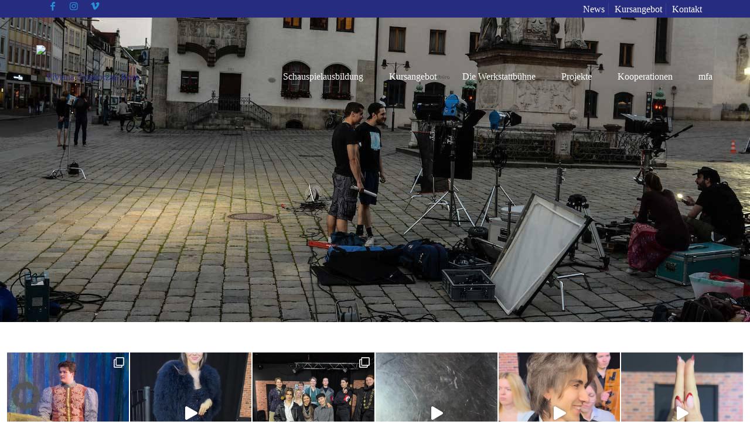

--- FILE ---
content_type: text/html; charset=UTF-8
request_url: https://muenchen-film-akademie.de/schueler/viviana-singeorzan-ross/
body_size: 32976
content:
<!DOCTYPE html>
<html lang="de" prefix="og: https://ogp.me/ns#" class="no-js " itemscope itemtype="https://schema.org/WebPage" >

<head>

<meta charset="UTF-8" />
<link rel="dns-prefetch" href="https://optimizerwpc.b-cdn.net" /><link rel="preconnect" href="https://optimizerwpc.b-cdn.net"><link rel="preconnect" href="https://optimize-v2.b-cdn.net/"><link rel="dns-prefetch" href="//muenchenfilmakadem633dd.zapwp.com" /><link rel="preconnect" href="https://muenchenfilmakadem633dd.zapwp.com"><meta name="keywords" content="film, theater, schauspiel, ausbildung, schule, schauspielausbildung, actors school, actor, "/>
<meta name="description" content="München Film Akademie - Schauspielschule in München"/>
<meta property="og:url" content="https://muenchen-film-akademie.de/schueler/viviana-singeorzan-ross/"/>
<meta property="og:type" content="article"/>
<meta property="og:title" content="Viviana Singeorzan Ross"/>
<meta property="og:description" content="München Film Akademie - Schauspielschule in München"/>
<link rel="alternate" hreflang="de-DE" href="https://muenchen-film-akademie.de/schueler/viviana-singeorzan-ross/"/>
<meta name="format-detection" content="telephone=no">
<link rel="shortcut icon" href="https://muenchenfilmakadem633dd.zapwp.com/q:i/r:0/wp:0/w:1/u:http://www.muenchen-film-akademie.de/wp-content/uploads/2018/04/icon.jpg" type="image/x-icon" />
<meta name="theme-color" content="#ffffff" media="(prefers-color-scheme: light)">
<meta name="theme-color" content="#ffffff" media="(prefers-color-scheme: dark)">


<title>Viviana Singeorzan Ross - München Film Akademie</title>
<meta name="robots" content="follow, index, max-snippet:-1, max-video-preview:-1, max-image-preview:large"/>
<link rel="canonical" href="https://muenchen-film-akademie.de/schueler/viviana-singeorzan-ross/" />
<meta property="og:locale" content="de_DE" />
<meta property="og:type" content="article" />
<meta property="og:title" content="Viviana Singeorzan Ross - München Film Akademie" />
<meta property="og:url" content="https://muenchen-film-akademie.de/schueler/viviana-singeorzan-ross/" />
<meta property="og:site_name" content="München Film Akademie - BAföG berechtigte, private Schauspielschule in München" />
<meta property="article:publisher" content="https://www.facebook.com/M%C3%BCnchen-Film-Akademie-192488636286/?fref=ts" />
<meta property="og:updated_time" content="2018-08-28T17:33:50+02:00" />
<meta name="twitter:card" content="summary_large_image" />
<meta name="twitter:title" content="Viviana Singeorzan Ross - München Film Akademie" />


<style id='wp-img-auto-sizes-contain-inline-css' type='text/css'>
img:is([sizes=auto i],[sizes^="auto," i]){contain-intrinsic-size:3000px 1500px}
/*# sourceURL=wp-img-auto-sizes-contain-inline-css */
</style>
<link rel='stylesheet' id='ggskin-style-css' href='https://muenchenfilmakadem633dd.zapwp.com/m:1/a:https://muenchen-film-akademie.de/wp-content/plugins/garden-gnome-package/include/ggskin.css?icv=0e4afe' type='text/css' media='all' />
<link rel='stylesheet' id='sbi_styles-css' href='https://muenchenfilmakadem633dd.zapwp.com/m:1/a:https://muenchen-film-akademie.de/wp-content/plugins/instagram-feed/css/sbi-styles.min.css?icv=0e4afe' type='text/css' media='all' />
<link rel='stylesheet' id='contact-form-7-css' href='https://muenchenfilmakadem633dd.zapwp.com/m:1/a:https://muenchen-film-akademie.de/wp-content/plugins/contact-form-7/includes/css/styles.css?icv=0e4afe' type='text/css' media='all' />
<style id='woocommerce-inline-inline-css' type='text/css'>
.woocommerce form .form-row .required { visibility: visible; }
/*# sourceURL=woocommerce-inline-inline-css */
</style>
<link rel='stylesheet' id='mfn-be-css' href='https://muenchenfilmakadem633dd.zapwp.com/m:1/a:https://muenchen-film-akademie.de/wp-content/themes/betheme/css/be.min.css?icv=0e4afe' type='text/css' media='all' />
<link rel='stylesheet' id='mfn-responsive-off-css' href='https://muenchenfilmakadem633dd.zapwp.com/m:1/a:https://muenchen-film-akademie.de/wp-content/themes/betheme/css/responsive-off.min.css?icv=0e4afe' type='text/css' media='all' />
<link rel='stylesheet' id='mfn-local-fonts-css' href='https://muenchenfilmakadem633dd.zapwp.com/m:1/a:https://muenchen-film-akademie.de/wp-content/uploads/betheme/fonts/mfn-local-fonts.css?icv=0e4afe' type='text/css' media='all' />
<link rel='stylesheet' id='mfn-swiper-css' href='https://muenchenfilmakadem633dd.zapwp.com/m:1/a:https://muenchen-film-akademie.de/wp-content/themes/betheme/css/scripts/swiper.css?icv=0e4afe' type='text/css' media='' />
<link rel='stylesheet' id='mfn-woo-css' href='https://muenchenfilmakadem633dd.zapwp.com/m:1/a:https://muenchen-film-akademie.de/wp-content/themes/betheme/css/woocommerce.min.css?icv=0e4afe' type='text/css' media='all' />
<link rel='stylesheet' id='borlabs-cookie-custom-css' href='https://muenchen-film-akademie.de/wp-content/cache/borlabs-cookie/1/borlabs-cookie-1-de.css?ver=3.3.23-65' type='text/css' media='all' />
<link rel='stylesheet' id='mfn-static-css' href='https://muenchenfilmakadem633dd.zapwp.com/m:1/a:https://muenchen-film-akademie.de/wp-content/uploads/betheme/css/static.css?icv=0e4afe' type='text/css' media='all' />
<style id='mfn-dynamic-inline-css' type='text/css'>
body:not(.template-slider) #Header_wrapper{background-image:url(https://muenchenfilmakadem633dd.zapwp.com/q:i/r:0/wp:0/w:1/u:https://muenchen-film-akademie.de/wp-content/uploads/2018/04/Dreh-1-von-1.jpg);background-repeat:no-repeat;background-position:center top}
form input.display-none{display:none!important}
/*# sourceURL=mfn-dynamic-inline-css */
</style>
<link rel='stylesheet' id='bellows-css' href='https://muenchenfilmakadem633dd.zapwp.com/m:1/a:https://muenchen-film-akademie.de/wp-content/plugins/bellows-accordion-menu/assets/css/bellows.min.css?icv=0e4afe' type='text/css' media='all' />
<link rel='stylesheet' id='style-css' href='https://muenchenfilmakadem633dd.zapwp.com/m:1/a:https://muenchen-film-akademie.de/wp-content/themes/betheme-child/style.css?icv=0e4afe' type='text/css' media='all' />
<script type="text/javascript">var n489D_vars={"triggerDomEvent":"false", "delayOn":"true", "triggerElementor":"true", "linkPreload":"false", "excludeLink":["add-to-cart"]};</script><script type="text/placeholder" data-script-id="delayed-script-0"></script><style type="text/css">.wpc-bgLazy,.wpc-bgLazy>*{background-image:none!important;}</style><script type="text/placeholder" data-script-id="delayed-script-1"></script>
<script type="text/placeholder" data-script-id="delayed-script-2"></script>
<script type="text/placeholder" data-script-id="delayed-script-3"></script>
<script type="text/placeholder" data-script-id="delayed-script-4"></script>
<script type="text/placeholder" data-script-id="delayed-script-5"></script>
<script type="text/placeholder" data-script-id="delayed-script-6"></script>
<script type="text/placeholder" data-script-id="delayed-script-7"></script>
<script type="text/placeholder" data-script-id="delayed-script-8"></script>
<script type="text/placeholder" data-script-id="delayed-script-9"></script><link rel="https://api.w.org/" href="https://muenchen-film-akademie.de/wp-json/" /><link rel="alternate" title="JSON" type="application/json" href="https://muenchen-film-akademie.de/wp-json/wp/v2/schueler/2027" /><style id="bellows-custom-generated-css">
/** Bellows Custom Menu Styles (Customizer) **/
/* main */
.bellows.bellows-main, .bellows.bellows-main .bellows-menu-item, .bellows.bellows-main .bellows-menu-item .bellows-target { font-family:Roboto; }



/** Bellows Custom Tweaks (General Settings) **/
.bellows {
  background: #f9f9f9;
  box-shadow: 0 0px 0px rgba(0, 0, 0, 0.17);
}
.bellows-menu-item ul li {
  padding-left: 50px !important;
  margin-top: -15px !important;
}

/* Status: Loaded from Transient */

</style>	<noscript><style>.woocommerce-product-gallery{ opacity: 1 !important; }</style></noscript>
	<meta name="generator" content="Powered by WPBakery Page Builder - drag and drop page builder for WordPress."/>
<noscript><style> .wpb_animate_when_almost_visible { opacity: 1; }</style></noscript>
<link rel='stylesheet' id='wc-blocks-style-css' href='https://muenchenfilmakadem633dd.zapwp.com/m:1/a:https://muenchen-film-akademie.de/wp-content/plugins/woocommerce/assets/client/blocks/wc-blocks.css?icv=0e4afe' type='text/css' media='all' />
<style id='global-styles-inline-css' type='text/css'>
:root{--wp--preset--aspect-ratio--square: 1;--wp--preset--aspect-ratio--4-3: 4/3;--wp--preset--aspect-ratio--3-4: 3/4;--wp--preset--aspect-ratio--3-2: 3/2;--wp--preset--aspect-ratio--2-3: 2/3;--wp--preset--aspect-ratio--16-9: 16/9;--wp--preset--aspect-ratio--9-16: 9/16;--wp--preset--color--black: #000000;--wp--preset--color--cyan-bluish-gray: #abb8c3;--wp--preset--color--white: #ffffff;--wp--preset--color--pale-pink: #f78da7;--wp--preset--color--vivid-red: #cf2e2e;--wp--preset--color--luminous-vivid-orange: #ff6900;--wp--preset--color--luminous-vivid-amber: #fcb900;--wp--preset--color--light-green-cyan: #7bdcb5;--wp--preset--color--vivid-green-cyan: #00d084;--wp--preset--color--pale-cyan-blue: #8ed1fc;--wp--preset--color--vivid-cyan-blue: #0693e3;--wp--preset--color--vivid-purple: #9b51e0;--wp--preset--gradient--vivid-cyan-blue-to-vivid-purple: linear-gradient(135deg,rgb(6,147,227) 0%,rgb(155,81,224) 100%);--wp--preset--gradient--light-green-cyan-to-vivid-green-cyan: linear-gradient(135deg,rgb(122,220,180) 0%,rgb(0,208,130) 100%);--wp--preset--gradient--luminous-vivid-amber-to-luminous-vivid-orange: linear-gradient(135deg,rgb(252,185,0) 0%,rgb(255,105,0) 100%);--wp--preset--gradient--luminous-vivid-orange-to-vivid-red: linear-gradient(135deg,rgb(255,105,0) 0%,rgb(207,46,46) 100%);--wp--preset--gradient--very-light-gray-to-cyan-bluish-gray: linear-gradient(135deg,rgb(238,238,238) 0%,rgb(169,184,195) 100%);--wp--preset--gradient--cool-to-warm-spectrum: linear-gradient(135deg,rgb(74,234,220) 0%,rgb(151,120,209) 20%,rgb(207,42,186) 40%,rgb(238,44,130) 60%,rgb(251,105,98) 80%,rgb(254,248,76) 100%);--wp--preset--gradient--blush-light-purple: linear-gradient(135deg,rgb(255,206,236) 0%,rgb(152,150,240) 100%);--wp--preset--gradient--blush-bordeaux: linear-gradient(135deg,rgb(254,205,165) 0%,rgb(254,45,45) 50%,rgb(107,0,62) 100%);--wp--preset--gradient--luminous-dusk: linear-gradient(135deg,rgb(255,203,112) 0%,rgb(199,81,192) 50%,rgb(65,88,208) 100%);--wp--preset--gradient--pale-ocean: linear-gradient(135deg,rgb(255,245,203) 0%,rgb(182,227,212) 50%,rgb(51,167,181) 100%);--wp--preset--gradient--electric-grass: linear-gradient(135deg,rgb(202,248,128) 0%,rgb(113,206,126) 100%);--wp--preset--gradient--midnight: linear-gradient(135deg,rgb(2,3,129) 0%,rgb(40,116,252) 100%);--wp--preset--font-size--small: 13px;--wp--preset--font-size--medium: 20px;--wp--preset--font-size--large: 36px;--wp--preset--font-size--x-large: 42px;--wp--preset--spacing--20: 0.44rem;--wp--preset--spacing--30: 0.67rem;--wp--preset--spacing--40: 1rem;--wp--preset--spacing--50: 1.5rem;--wp--preset--spacing--60: 2.25rem;--wp--preset--spacing--70: 3.38rem;--wp--preset--spacing--80: 5.06rem;--wp--preset--shadow--natural: 6px 6px 9px rgba(0, 0, 0, 0.2);--wp--preset--shadow--deep: 12px 12px 50px rgba(0, 0, 0, 0.4);--wp--preset--shadow--sharp: 6px 6px 0px rgba(0, 0, 0, 0.2);--wp--preset--shadow--outlined: 6px 6px 0px -3px rgb(255, 255, 255), 6px 6px rgb(0, 0, 0);--wp--preset--shadow--crisp: 6px 6px 0px rgb(0, 0, 0);}:where(.is-layout-flex){gap: 0.5em;}:where(.is-layout-grid){gap: 0.5em;}body .is-layout-flex{display: flex;}.is-layout-flex{flex-wrap: wrap;align-items: center;}.is-layout-flex > :is(*, div){margin: 0;}body .is-layout-grid{display: grid;}.is-layout-grid > :is(*, div){margin: 0;}:where(.wp-block-columns.is-layout-flex){gap: 2em;}:where(.wp-block-columns.is-layout-grid){gap: 2em;}:where(.wp-block-post-template.is-layout-flex){gap: 1.25em;}:where(.wp-block-post-template.is-layout-grid){gap: 1.25em;}.has-black-color{color: var(--wp--preset--color--black) !important;}.has-cyan-bluish-gray-color{color: var(--wp--preset--color--cyan-bluish-gray) !important;}.has-white-color{color: var(--wp--preset--color--white) !important;}.has-pale-pink-color{color: var(--wp--preset--color--pale-pink) !important;}.has-vivid-red-color{color: var(--wp--preset--color--vivid-red) !important;}.has-luminous-vivid-orange-color{color: var(--wp--preset--color--luminous-vivid-orange) !important;}.has-luminous-vivid-amber-color{color: var(--wp--preset--color--luminous-vivid-amber) !important;}.has-light-green-cyan-color{color: var(--wp--preset--color--light-green-cyan) !important;}.has-vivid-green-cyan-color{color: var(--wp--preset--color--vivid-green-cyan) !important;}.has-pale-cyan-blue-color{color: var(--wp--preset--color--pale-cyan-blue) !important;}.has-vivid-cyan-blue-color{color: var(--wp--preset--color--vivid-cyan-blue) !important;}.has-vivid-purple-color{color: var(--wp--preset--color--vivid-purple) !important;}.has-black-background-color{background-color: var(--wp--preset--color--black) !important;}.has-cyan-bluish-gray-background-color{background-color: var(--wp--preset--color--cyan-bluish-gray) !important;}.has-white-background-color{background-color: var(--wp--preset--color--white) !important;}.has-pale-pink-background-color{background-color: var(--wp--preset--color--pale-pink) !important;}.has-vivid-red-background-color{background-color: var(--wp--preset--color--vivid-red) !important;}.has-luminous-vivid-orange-background-color{background-color: var(--wp--preset--color--luminous-vivid-orange) !important;}.has-luminous-vivid-amber-background-color{background-color: var(--wp--preset--color--luminous-vivid-amber) !important;}.has-light-green-cyan-background-color{background-color: var(--wp--preset--color--light-green-cyan) !important;}.has-vivid-green-cyan-background-color{background-color: var(--wp--preset--color--vivid-green-cyan) !important;}.has-pale-cyan-blue-background-color{background-color: var(--wp--preset--color--pale-cyan-blue) !important;}.has-vivid-cyan-blue-background-color{background-color: var(--wp--preset--color--vivid-cyan-blue) !important;}.has-vivid-purple-background-color{background-color: var(--wp--preset--color--vivid-purple) !important;}.has-black-border-color{border-color: var(--wp--preset--color--black) !important;}.has-cyan-bluish-gray-border-color{border-color: var(--wp--preset--color--cyan-bluish-gray) !important;}.has-white-border-color{border-color: var(--wp--preset--color--white) !important;}.has-pale-pink-border-color{border-color: var(--wp--preset--color--pale-pink) !important;}.has-vivid-red-border-color{border-color: var(--wp--preset--color--vivid-red) !important;}.has-luminous-vivid-orange-border-color{border-color: var(--wp--preset--color--luminous-vivid-orange) !important;}.has-luminous-vivid-amber-border-color{border-color: var(--wp--preset--color--luminous-vivid-amber) !important;}.has-light-green-cyan-border-color{border-color: var(--wp--preset--color--light-green-cyan) !important;}.has-vivid-green-cyan-border-color{border-color: var(--wp--preset--color--vivid-green-cyan) !important;}.has-pale-cyan-blue-border-color{border-color: var(--wp--preset--color--pale-cyan-blue) !important;}.has-vivid-cyan-blue-border-color{border-color: var(--wp--preset--color--vivid-cyan-blue) !important;}.has-vivid-purple-border-color{border-color: var(--wp--preset--color--vivid-purple) !important;}.has-vivid-cyan-blue-to-vivid-purple-gradient-background{background: var(--wp--preset--gradient--vivid-cyan-blue-to-vivid-purple) !important;}.has-light-green-cyan-to-vivid-green-cyan-gradient-background{background: var(--wp--preset--gradient--light-green-cyan-to-vivid-green-cyan) !important;}.has-luminous-vivid-amber-to-luminous-vivid-orange-gradient-background{background: var(--wp--preset--gradient--luminous-vivid-amber-to-luminous-vivid-orange) !important;}.has-luminous-vivid-orange-to-vivid-red-gradient-background{background: var(--wp--preset--gradient--luminous-vivid-orange-to-vivid-red) !important;}.has-very-light-gray-to-cyan-bluish-gray-gradient-background{background: var(--wp--preset--gradient--very-light-gray-to-cyan-bluish-gray) !important;}.has-cool-to-warm-spectrum-gradient-background{background: var(--wp--preset--gradient--cool-to-warm-spectrum) !important;}.has-blush-light-purple-gradient-background{background: var(--wp--preset--gradient--blush-light-purple) !important;}.has-blush-bordeaux-gradient-background{background: var(--wp--preset--gradient--blush-bordeaux) !important;}.has-luminous-dusk-gradient-background{background: var(--wp--preset--gradient--luminous-dusk) !important;}.has-pale-ocean-gradient-background{background: var(--wp--preset--gradient--pale-ocean) !important;}.has-electric-grass-gradient-background{background: var(--wp--preset--gradient--electric-grass) !important;}.has-midnight-gradient-background{background: var(--wp--preset--gradient--midnight) !important;}.has-small-font-size{font-size: var(--wp--preset--font-size--small) !important;}.has-medium-font-size{font-size: var(--wp--preset--font-size--medium) !important;}.has-large-font-size{font-size: var(--wp--preset--font-size--large) !important;}.has-x-large-font-size{font-size: var(--wp--preset--font-size--x-large) !important;}
/*# sourceURL=global-styles-inline-css */
</style>
<link rel='stylesheet' id='mfn-post-local-styles-151091768874128-css' href='https://muenchenfilmakadem633dd.zapwp.com/m:1/a:https://muenchen-film-akademie.de/wp-content/uploads/betheme/css/post-15109.css?icv=0e4afe' type='text/css' media='all' />
</head>

<body class="wp-singular schueler-template-default single single-schueler postid-2027 wp-embed-responsive wp-theme-betheme wp-child-theme-betheme-child theme-betheme woocommerce-no-js woocommerce-block-theme-has-button-styles mfn-footer-default  color-custom content-brightness-light input-brightness-light style-default button-animation-fade layout-full-width no-content-padding hide-love no-shadows header-transparent header-boxed sticky-header sticky-white ab-show menu-highlight menuo-right menuo-no-borders menuo-last subheader-title-left responsive-off responsive-overflow-x-mobile boxed2fw no-section-bg-tablet mobile-tb-center mobile-side-slide mobile-menu mobile-mini-mr-ll mobile-header-mini mobile-icon-user-ss mobile-icon-wishlist-ss mobile-icon-search-hide mobile-icon-wpml-hide mobile-icon-action-ss be-page-2027 be-reg-2821 product-zoom-disabled shop-sidecart-active wpb-js-composer js-comp-ver-8.5 vc_responsive" >

	
		
		
		
		
		<div id="Wrapper">

	<div id="Header_wrapper" class="" >

	<header id="Header">
	<div id="Action_bar">
		<div class="container">
			<div class="column one">

				
<ul class="contact_details" aria-label="contact details">
  <li class="slogan"><ul><li><a target="_blank" href="https://www.facebook.com/M%C3%BCnchen-Film-Akademie-192488636286/?fref=ts"><i class="icon-facebook"></i></a></li><li><a target="_blank" href="https://www.instagram.com/muenchenfilmakademie/"><i class="icon-instagram"></i></a></li><li><a target="_blank" href="https://vimeo.com/muenchenfilmakademie"><i class="icon-vimeo"></i></a></li></ul></li></ul>
<nav id="social-menu" class="menu-00_headermenue_-container"><ul id="menu-00_headermenue_" class="social-menu"><li id="menu-item-4501" class="menu-item menu-item-type-post_type menu-item-object-page menu-item-4501"><a href="https://muenchen-film-akademie.de/news/">News</a></li>
<li id="menu-item-1496" class="menu-item menu-item-type-post_type menu-item-object-page menu-item-1496"><a href="https://muenchen-film-akademie.de/kursangebot/">Kursangebot</a></li>
<li id="menu-item-7319" class="menu-item menu-item-type-post_type menu-item-object-page menu-item-7319"><a href="https://muenchen-film-akademie.de/kontakt/">Kontakt</a></li>
</ul></nav>
			</div>
		</div>
	</div>


<div class="header_placeholder"></div>

<div id="Top_bar">

	<div class="container">
		<div class="column one">

			<div class="top_bar_left clearfix">

				<div class="logo"><a id="logo" href="https://muenchen-film-akademie.de" title="München Film Akademie" data-height="110" data-padding="15"><img src="https://muenchenfilmakadem633dd.zapwp.com/q:i/r:0/wp:0/w:1/u:http://www.muenchen-film-akademie.de/wp-content/uploads/2016/03/mfa-schauspiel.png" data-retina="https://muenchenfilmakadem633dd.zapwp.com/q:i/r:0/wp:0/w:1/u:http://www.muenchen-film-akademie.de/wp-content/uploads/2016/03/mfa-schauspiel.png" alt="Viviana Singeorzan Ross" class="wps-ic-live-cdn wpc-excluded-adaptive wpc-lazy-skipped1 logo-main scale-with-grid  wpc-excluded-adaptive wpc-lazy-skipped3 wpc-excluded-adaptive" wpc-data="excluded-adaptive" fetchpriority="high" alt="Viviana Singeorzan Ross" /><img src="https://muenchenfilmakadem633dd.zapwp.com/q:i/r:0/wp:0/w:1/u:http://www.muenchen-film-akademie.de/wp-content/uploads/2016/03/mfa.png" data-retina="https://muenchenfilmakadem633dd.zapwp.com/q:i/r:0/wp:0/w:1/u:http://www.muenchen-film-akademie.de/wp-content/uploads/2016/03/mfa-schauspiel.png" alt="Viviana Singeorzan Ross" class="wps-ic-live-cdn wpc-excluded-adaptive wpc-lazy-skipped1 logo-sticky scale-with-grid  wpc-excluded-adaptive wpc-lazy-skipped3 wpc-excluded-adaptive" wpc-data="excluded-adaptive" fetchpriority="high" alt="Viviana Singeorzan Ross" /><img src="https://muenchenfilmakadem633dd.zapwp.com/q:i/r:0/wp:0/w:1/u:http://www.muenchen-film-akademie.de/wp-content/uploads/2018/01/mfa.jpg" data-retina="https://muenchenfilmakadem633dd.zapwp.com/q:i/r:0/wp:0/w:1/u:http://www.muenchen-film-akademie.de/wp-content/uploads/2016/03/mfa-schauspiel.png" alt="Viviana Singeorzan Ross" class="wps-ic-live-cdn wpc-excluded-adaptive wpc-lazy-skipped1 logo-mobile scale-with-grid  wpc-excluded-adaptive wpc-lazy-skipped3 wpc-excluded-adaptive" wpc-data="excluded-adaptive" fetchpriority="high" alt="Viviana Singeorzan Ross" /><img src="https://muenchenfilmakadem633dd.zapwp.com/q:i/r:0/wp:0/w:1/u:http://www.muenchen-film-akademie.de/wp-content/uploads/2016/03/mfa-schauspiel.png" data-retina="https://muenchenfilmakadem633dd.zapwp.com/q:i/r:0/wp:0/w:1/u:http://www.muenchen-film-akademie.de/wp-content/uploads/2016/03/mfa-schauspiel.png" alt="Viviana Singeorzan Ross" class="wps-ic-live-cdn wpc-excluded-adaptive wpc-lazy-skipped1 logo-mobile-sticky scale-with-grid  wpc-excluded-adaptive wpc-lazy-skipped3 wpc-excluded-adaptive" wpc-data="excluded-adaptive" fetchpriority="high" alt="Viviana Singeorzan Ross" /></a></div>
				<div class="menu_wrapper">
					<a class="responsive-menu-toggle  is-sticky" href="#" aria-label="mobile menu"><i class="icon-menu-fine" aria-hidden="true"></i></a><nav id="menu" role="navigation" aria-expanded="false" aria-label="Main menu"><ul id="menu-01_main-navi" class="menu menu-main"><li id="menu-item-6817" class="menu-item menu-item-type-post_type menu-item-object-page menu-item-has-children menu-item-6817"><a href="https://muenchen-film-akademie.de/schauspiel/"><span>Schauspielausbildung</span></a>
<ul class="sub-menu">
	<li id="menu-item-2540" class="menu-item menu-item-type-post_type menu-item-object-page menu-item-2540"><a href="https://muenchen-film-akademie.de/schauspiel/ausbildung/"><span>Ausbildung</span></a></li>
	<li id="menu-item-6855" class="menu-item menu-item-type-post_type menu-item-object-page menu-item-6855"><a href="https://muenchen-film-akademie.de/schauspiel/einzelcoaching/"><span>Coaching</span></a></li>
</ul>
</li>
<li id="menu-item-7217" class="menu-item menu-item-type-post_type menu-item-object-page menu-item-has-children menu-item-7217"><a href="https://muenchen-film-akademie.de/kursangebot/"><span>Kursangebot</span></a>
<ul class="sub-menu">
	<li id="menu-item-15183" class="menu-item menu-item-type-taxonomy menu-item-object-product_cat menu-item-15183"><a href="https://muenchen-film-akademie.de/kurse-workshops/schauspiel/schauspielkurse/"><span>Schauspielkurse</span></a></li>
	<li id="menu-item-16145" class="menu-item menu-item-type-taxonomy menu-item-object-product_cat menu-item-16145"><a href="https://muenchen-film-akademie.de/kurse-workshops/schauspiel/mfa-bewerberkurse/"><span>freie Kurse für BewerberInnen</span></a></li>
	<li id="menu-item-15184" class="menu-item menu-item-type-taxonomy menu-item-object-product_cat menu-item-15184"><a href="https://muenchen-film-akademie.de/kurse-workshops/schauspiel/camera-acting-demoband/"><span>Camera Acting / Demoband</span></a></li>
	<li id="menu-item-15185" class="menu-item menu-item-type-taxonomy menu-item-object-product_cat menu-item-15185"><a href="https://muenchen-film-akademie.de/kurse-workshops/schauspiel/wochenendworkshops/"><span>Wochenendworkshops</span></a></li>
	<li id="menu-item-15186" class="menu-item menu-item-type-taxonomy menu-item-object-product_cat menu-item-15186"><a href="https://muenchen-film-akademie.de/kurse-workshops/schauspiel/abendkurse/"><span>Abendkurse</span></a></li>
	<li id="menu-item-15187" class="menu-item menu-item-type-taxonomy menu-item-object-product_cat menu-item-15187"><a href="https://muenchen-film-akademie.de/kurse-workshops/technik/kamera-bild-lichtgestaltung/"><span>Kamera, Bild- &amp; Lichtgestaltung</span></a></li>
	<li id="menu-item-15188" class="menu-item menu-item-type-taxonomy menu-item-object-product_cat menu-item-15188"><a href="https://muenchen-film-akademie.de/kurse-workshops/regie/schauspielfuehrung/"><span>Schauspielführung</span></a></li>
	<li id="menu-item-15189" class="menu-item menu-item-type-taxonomy menu-item-object-product_cat menu-item-15189"><a href="https://muenchen-film-akademie.de/kurse-workshops/regie/filmmaking/"><span>Filmmaking</span></a></li>
</ul>
</li>
<li id="menu-item-1395" class="menu-item menu-item-type-post_type menu-item-object-page menu-item-has-children menu-item-1395"><a href="https://muenchen-film-akademie.de/die-werkstattbuehne/"><span>Die Werkstattbühne</span></a>
<ul class="sub-menu">
	<li id="menu-item-11082" class="menu-item menu-item-type-post_type menu-item-object-page menu-item-11082"><a href="https://muenchen-film-akademie.de/die-werkstattbuehne/aktuelles-archiv/"><span>Aktuelles &#038; Archiv</span></a></li>
	<li id="menu-item-11080" class="menu-item menu-item-type-post_type menu-item-object-page menu-item-11080"><a href="https://muenchen-film-akademie.de/die-werkstattbuehne/reservierung/"><span>Reservierung</span></a></li>
	<li id="menu-item-11081" class="menu-item menu-item-type-post_type menu-item-object-page menu-item-11081"><a href="https://muenchen-film-akademie.de/die-werkstattbuehne/anfahrt/"><span>Anfahrt</span></a></li>
</ul>
</li>
<li id="menu-item-6728" class="menu-item menu-item-type-post_type menu-item-object-page menu-item-has-children menu-item-6728"><a href="https://muenchen-film-akademie.de/projekte/"><span>Projekte</span></a>
<ul class="sub-menu">
	<li id="menu-item-11245" class="menu-item menu-item-type-post_type menu-item-object-page menu-item-11245"><a href="https://muenchen-film-akademie.de/projekte/spielfilme/"><span>Spielfilme</span></a></li>
	<li id="menu-item-11244" class="menu-item menu-item-type-post_type menu-item-object-page menu-item-11244"><a href="https://muenchen-film-akademie.de/projekte/theater/"><span>Theater</span></a></li>
	<li id="menu-item-11243" class="menu-item menu-item-type-post_type menu-item-object-page menu-item-11243"><a href="https://muenchen-film-akademie.de/projekte/demoband/"><span>Demoband</span></a></li>
	<li id="menu-item-11242" class="menu-item menu-item-type-post_type menu-item-object-page menu-item-11242"><a href="https://muenchen-film-akademie.de/projekte/unterricht/"><span>Unterricht</span></a></li>
</ul>
</li>
<li id="menu-item-12856" class="menu-item menu-item-type-post_type menu-item-object-page menu-item-has-children menu-item-12856"><a href="https://muenchen-film-akademie.de/kooperationen/"><span>Kooperationen</span></a>
<ul class="sub-menu">
	<li id="menu-item-13465" class="menu-item menu-item-type-post_type menu-item-object-page menu-item-13465"><a href="https://muenchen-film-akademie.de/kooperationen/pepper-theater/"><span>Pepper Theater</span></a></li>
	<li id="menu-item-13466" class="menu-item menu-item-type-post_type menu-item-object-page menu-item-13466"><a href="https://muenchen-film-akademie.de/kooperationen/der-foerderverein-mfa-e-v/"><span>Der Förderverein „mfa e.V.“</span></a></li>
</ul>
</li>
<li id="menu-item-1394" class="menu-item menu-item-type-post_type menu-item-object-page menu-item-has-children menu-item-1394"><a href="https://muenchen-film-akademie.de/mfa/"><span>mfa</span></a>
<ul class="sub-menu">
	<li id="menu-item-16020" class="menu-item menu-item-type-post_type menu-item-object-page menu-item-16020"><a href="https://muenchen-film-akademie.de/news/"><span>News</span></a></li>
	<li id="menu-item-11088" class="menu-item menu-item-type-post_type menu-item-object-page menu-item-11088"><a href="https://muenchen-film-akademie.de/mfa/schulleitung/"><span>Schulleitung</span></a></li>
	<li id="menu-item-11083" class="menu-item menu-item-type-post_type menu-item-object-page menu-item-11083"><a href="https://muenchen-film-akademie.de/mfa/mfa-dozenten/"><span>mfa-DozentInnen</span></a></li>
	<li id="menu-item-11086" class="menu-item menu-item-type-post_type menu-item-object-page menu-item-11086"><a href="https://muenchen-film-akademie.de/mfa/mitarbeiter/"><span>MitarbeiterInnen</span></a></li>
	<li id="menu-item-1906" class="menu-item menu-item-type-post_type menu-item-object-page menu-item-has-children menu-item-1906"><a href="https://muenchen-film-akademie.de/aktuelleschueler-2/schueler/"><span>SchülerInnen</span></a>
	<ul class="sub-menu">
		<li id="menu-item-11092" class="menu-item menu-item-type-post_type menu-item-object-page menu-item-11092"><a href="https://muenchen-film-akademie.de/aktuelleschueler-2/schueler/"><span>News</span></a></li>
		<li id="menu-item-11090" class="menu-item menu-item-type-post_type menu-item-object-page menu-item-11090"><a href="https://muenchen-film-akademie.de/aktuelleschueler-2/"><span>Aktuelle SchülerInnen</span></a></li>
		<li id="menu-item-11091" class="menu-item menu-item-type-post_type menu-item-object-page menu-item-11091"><a href="https://muenchen-film-akademie.de/mfa-absolventen/"><span>AbsolventInnen</span></a></li>
	</ul>
</li>
	<li id="menu-item-11087" class="menu-item menu-item-type-post_type menu-item-object-page menu-item-11087"><a href="https://muenchen-film-akademie.de/mfa/schulrundgang/"><span>Schulrundgang</span></a></li>
	<li id="menu-item-11085" class="menu-item menu-item-type-post_type menu-item-object-page menu-item-11085"><a href="https://muenchen-film-akademie.de/mfa/technik/"><span>Technik</span></a></li>
</ul>
</li>
</ul><ul id="menu-01_main-navi-1" class="menu menu-mobile"><li class="menu-item menu-item-type-post_type menu-item-object-page menu-item-has-children menu-item-6817"><a href="https://muenchen-film-akademie.de/schauspiel/"><span>Schauspielausbildung</span></a>
<ul class="sub-menu">
	<li class="menu-item menu-item-type-post_type menu-item-object-page menu-item-2540"><a href="https://muenchen-film-akademie.de/schauspiel/ausbildung/"><span>Ausbildung</span></a></li>
	<li class="menu-item menu-item-type-post_type menu-item-object-page menu-item-6855"><a href="https://muenchen-film-akademie.de/schauspiel/einzelcoaching/"><span>Coaching</span></a></li>
</ul>
</li>
<li class="menu-item menu-item-type-post_type menu-item-object-page menu-item-has-children menu-item-7217"><a href="https://muenchen-film-akademie.de/kursangebot/"><span>Kursangebot</span></a>
<ul class="sub-menu">
	<li class="menu-item menu-item-type-taxonomy menu-item-object-product_cat menu-item-15183"><a href="https://muenchen-film-akademie.de/kurse-workshops/schauspiel/schauspielkurse/"><span>Schauspielkurse</span></a></li>
	<li class="menu-item menu-item-type-taxonomy menu-item-object-product_cat menu-item-16145"><a href="https://muenchen-film-akademie.de/kurse-workshops/schauspiel/mfa-bewerberkurse/"><span>freie Kurse für BewerberInnen</span></a></li>
	<li class="menu-item menu-item-type-taxonomy menu-item-object-product_cat menu-item-15184"><a href="https://muenchen-film-akademie.de/kurse-workshops/schauspiel/camera-acting-demoband/"><span>Camera Acting / Demoband</span></a></li>
	<li class="menu-item menu-item-type-taxonomy menu-item-object-product_cat menu-item-15185"><a href="https://muenchen-film-akademie.de/kurse-workshops/schauspiel/wochenendworkshops/"><span>Wochenendworkshops</span></a></li>
	<li class="menu-item menu-item-type-taxonomy menu-item-object-product_cat menu-item-15186"><a href="https://muenchen-film-akademie.de/kurse-workshops/schauspiel/abendkurse/"><span>Abendkurse</span></a></li>
	<li class="menu-item menu-item-type-taxonomy menu-item-object-product_cat menu-item-15187"><a href="https://muenchen-film-akademie.de/kurse-workshops/technik/kamera-bild-lichtgestaltung/"><span>Kamera, Bild- &amp; Lichtgestaltung</span></a></li>
	<li class="menu-item menu-item-type-taxonomy menu-item-object-product_cat menu-item-15188"><a href="https://muenchen-film-akademie.de/kurse-workshops/regie/schauspielfuehrung/"><span>Schauspielführung</span></a></li>
	<li class="menu-item menu-item-type-taxonomy menu-item-object-product_cat menu-item-15189"><a href="https://muenchen-film-akademie.de/kurse-workshops/regie/filmmaking/"><span>Filmmaking</span></a></li>
</ul>
</li>
<li class="menu-item menu-item-type-post_type menu-item-object-page menu-item-has-children menu-item-1395"><a href="https://muenchen-film-akademie.de/die-werkstattbuehne/"><span>Die Werkstattbühne</span></a>
<ul class="sub-menu">
	<li class="menu-item menu-item-type-post_type menu-item-object-page menu-item-11082"><a href="https://muenchen-film-akademie.de/die-werkstattbuehne/aktuelles-archiv/"><span>Aktuelles &#038; Archiv</span></a></li>
	<li class="menu-item menu-item-type-post_type menu-item-object-page menu-item-11080"><a href="https://muenchen-film-akademie.de/die-werkstattbuehne/reservierung/"><span>Reservierung</span></a></li>
	<li class="menu-item menu-item-type-post_type menu-item-object-page menu-item-11081"><a href="https://muenchen-film-akademie.de/die-werkstattbuehne/anfahrt/"><span>Anfahrt</span></a></li>
</ul>
</li>
<li class="menu-item menu-item-type-post_type menu-item-object-page menu-item-has-children menu-item-6728"><a href="https://muenchen-film-akademie.de/projekte/"><span>Projekte</span></a>
<ul class="sub-menu">
	<li class="menu-item menu-item-type-post_type menu-item-object-page menu-item-11245"><a href="https://muenchen-film-akademie.de/projekte/spielfilme/"><span>Spielfilme</span></a></li>
	<li class="menu-item menu-item-type-post_type menu-item-object-page menu-item-11244"><a href="https://muenchen-film-akademie.de/projekte/theater/"><span>Theater</span></a></li>
	<li class="menu-item menu-item-type-post_type menu-item-object-page menu-item-11243"><a href="https://muenchen-film-akademie.de/projekte/demoband/"><span>Demoband</span></a></li>
	<li class="menu-item menu-item-type-post_type menu-item-object-page menu-item-11242"><a href="https://muenchen-film-akademie.de/projekte/unterricht/"><span>Unterricht</span></a></li>
</ul>
</li>
<li class="menu-item menu-item-type-post_type menu-item-object-page menu-item-has-children menu-item-12856"><a href="https://muenchen-film-akademie.de/kooperationen/"><span>Kooperationen</span></a>
<ul class="sub-menu">
	<li class="menu-item menu-item-type-post_type menu-item-object-page menu-item-13465"><a href="https://muenchen-film-akademie.de/kooperationen/pepper-theater/"><span>Pepper Theater</span></a></li>
	<li class="menu-item menu-item-type-post_type menu-item-object-page menu-item-13466"><a href="https://muenchen-film-akademie.de/kooperationen/der-foerderverein-mfa-e-v/"><span>Der Förderverein „mfa e.V.“</span></a></li>
</ul>
</li>
<li class="menu-item menu-item-type-post_type menu-item-object-page menu-item-has-children menu-item-1394"><a href="https://muenchen-film-akademie.de/mfa/"><span>mfa</span></a>
<ul class="sub-menu">
	<li class="menu-item menu-item-type-post_type menu-item-object-page menu-item-16020"><a href="https://muenchen-film-akademie.de/news/"><span>News</span></a></li>
	<li class="menu-item menu-item-type-post_type menu-item-object-page menu-item-11088"><a href="https://muenchen-film-akademie.de/mfa/schulleitung/"><span>Schulleitung</span></a></li>
	<li class="menu-item menu-item-type-post_type menu-item-object-page menu-item-11083"><a href="https://muenchen-film-akademie.de/mfa/mfa-dozenten/"><span>mfa-DozentInnen</span></a></li>
	<li class="menu-item menu-item-type-post_type menu-item-object-page menu-item-11086"><a href="https://muenchen-film-akademie.de/mfa/mitarbeiter/"><span>MitarbeiterInnen</span></a></li>
	<li class="menu-item menu-item-type-post_type menu-item-object-page menu-item-has-children menu-item-1906"><a href="https://muenchen-film-akademie.de/aktuelleschueler-2/schueler/"><span>SchülerInnen</span></a>
	<ul class="sub-menu">
		<li class="menu-item menu-item-type-post_type menu-item-object-page menu-item-11092"><a href="https://muenchen-film-akademie.de/aktuelleschueler-2/schueler/"><span>News</span></a></li>
		<li class="menu-item menu-item-type-post_type menu-item-object-page menu-item-11090"><a href="https://muenchen-film-akademie.de/aktuelleschueler-2/"><span>Aktuelle SchülerInnen</span></a></li>
		<li class="menu-item menu-item-type-post_type menu-item-object-page menu-item-11091"><a href="https://muenchen-film-akademie.de/mfa-absolventen/"><span>AbsolventInnen</span></a></li>
	</ul>
</li>
	<li class="menu-item menu-item-type-post_type menu-item-object-page menu-item-11087"><a href="https://muenchen-film-akademie.de/mfa/schulrundgang/"><span>Schulrundgang</span></a></li>
	<li class="menu-item menu-item-type-post_type menu-item-object-page menu-item-11085"><a href="https://muenchen-film-akademie.de/mfa/technik/"><span>Technik</span></a></li>
</ul>
</li>
</ul></nav>				</div>

				<div class="secondary_menu_wrapper">
									</div>

				
			</div>

			
			<div class="search_wrapper">
				
<form method="get" class="form-searchform" action="https://muenchen-film-akademie.de/">

	
  <svg class="icon_search" width="26" viewBox="0 0 26 26" aria-label="search icon"><defs><style>.path{fill:none;stroke:#000;stroke-miterlimit:10;stroke-width:1.5px;}</style></defs><circle class="path" cx="11.35" cy="11.35" r="6"></circle><line class="path" x1="15.59" y1="15.59" x2="20.65" y2="20.65"></line></svg>
	
	<input type="text" class="field" name="s"  autocomplete="off" placeholder="Enter your search" aria-label="Enter your search" />
	<input type="submit" class="display-none" value="" aria-label="Search"/>

	<span class="mfn-close-icon icon_close" tabindex="0" role="link" aria-label="Close"><span class="icon">✕</span></span>

</form>
			</div>

		</div>
	</div>
</div>
</header>
	
</div>

		
	

<div id="Content">
	<div class="content_wrapper clearfix">

		<main class="sections_group">
			
<article id="post-2027" class="no-img no-title no-share post-2027 schueler type-schueler status-publish hentry klasse-mfa-bachelor-2015">

	
	
		<header class="section mcb-section section-post-header">
			<div class="section_wrapper clearfix">

				
				<div class="column one post-header">
					<div class="mcb-column-inner">

													<div class="button-love"></div>
						
						<div class="title_wrapper">

							
							
							
							
						</div>

					</div>
				</div>

				
					<div class="column one single-photo-wrapper image">
						<div class="mcb-column-inner">

							
															<div class="image_frame scale-with-grid disabled">

									<div class="image_wrapper">
																			</div>

									
								</div>
							
						</div>
					</div>

				
			</div>
		</header>

	
	<div class="post-wrapper-content">

		<div data-id="2027" class="mfn-builder-content mfn-default-content-buider"></div><section class="section mcb-section the_content no_content"><div class="section_wrapper"><div class="the_content_wrapper "></div></div></section>
		<section class="section mcb-section section-post-footer">
			<div class="section_wrapper clearfix">

				<div class="column one post-pager">
					<div class="mcb-column-inner">
											</div>
				</div>

			</div>
		</section>

		
		<section class="section mcb-section section-post-about">
			<div class="section_wrapper clearfix">

				
			</div>
		</section>

	</div>

	<section class="section mcb-section section-post-related">
		<div class="section_wrapper clearfix">

			
		</div>
	</section>

			<section class="section mcb-section section-post-comments">
			<div class="section_wrapper clearfix">

				<div class="column one comments">
					<div class="mcb-column-inner">
						
<div id="comments">
	
	
	
</div>
					</div>
				</div>

			</div>
		</section>
	
</article>
		</main>

		
	</div>
</div>




<footer id="mfn-footer-template" data-id="15109" class="mfn-footer-tmpl mfn-footer"><div data-id="15109" class="mfn-builder-content mfn-footer-tmpl-builder"><section class="section mcb-section mfn-default-section mcb-section-9fn1qxbfa full-width"   style="" ><div class="mcb-background-overlay"></div><div class="section_wrapper mfn-wrapper-for-wraps mcb-section-inner mcb-section-inner-9fn1qxbfa"><div  class="wrap mcb-wrap mcb-wrap-pthynix7m one tablet-one laptop-one mobile-one vb-item clearfix" data-desktop-col="one" data-laptop-col="laptop-one" data-tablet-col="tablet-one" data-mobile-col="mobile-one" style=""   ><div class="mcb-wrap-inner mcb-wrap-inner-pthynix7m mfn-module-wrapper mfn-wrapper-for-wraps"  ><div class="mcb-wrap-background-overlay"></div><div  class="column mcb-column mcb-item-iotnb2nsf one laptop-one tablet-one mobile-one column_plain_text vb-item" style="" ><div class="mcb-column-inner mfn-module-wrapper mcb-column-inner-iotnb2nsf mcb-item-plain_text-inner"><div  class="desc">
<div id="sb_instagram"  class="sbi sbi_mob_col_1 sbi_tab_col_4 sbi_col_6 sbi_width_resp" style="padding-bottom: 2px;"	 data-feedid="*1"  data-res="auto" data-cols="6" data-colsmobile="1" data-colstablet="4" data-num="6" data-nummobile="4" data-item-padding="1"	 data-shortcode-atts="{&quot;feed&quot;:&quot;1&quot;,&quot;cachetime&quot;:720}"  data-postid="2027" data-locatornonce="0571306f02" data-imageaspectratio="1:1" data-sbi-flags="favorLocal">
	
	<div id="sbi_images"  style="gap: 2px;">
		<div class="sbi_item sbi_type_carousel sbi_new sbi_transition"
	id="sbi_18035370401727444" data-date="1766747298">
	<div class="sbi_photo_wrap">
		<a class="sbi_photo" href="https://www.instagram.com/p/DSuXSGajLlw/" target="_blank" rel="noopener nofollow"
			data-full-res="https://scontent-muc2-1.cdninstagram.com/v/t51.82787-15/605923962_18398773495121542_8197537625342749140_n.jpg?stp=dst-jpg_e35_tt6&#038;_nc_cat=101&#038;ccb=7-5&#038;_nc_sid=18de74&#038;efg=eyJlZmdfdGFnIjoiQ0FST1VTRUxfSVRFTS5iZXN0X2ltYWdlX3VybGdlbi5DMyJ9&#038;_nc_ohc=uwnJUGF2REwQ7kNvwGx_2D4&#038;_nc_oc=AdlNw35GN_T0jcmvRBvAQ6Jzbty1ZFcWTCa52HOFWaYla81imMTwOXZ2FOGEpiQV19DEqfd0Yp3ZU96PVvRBPzq5&#038;_nc_zt=23&#038;_nc_ht=scontent-muc2-1.cdninstagram.com&#038;edm=ANo9K5cEAAAA&#038;_nc_gid=L48h9I8W5CGr_d65SW3BAg&#038;oh=00_Afp_URoZmC4as5tLdN_vNZXMtsVJy3pB57ffqF-IArce_A&#038;oe=696FF055"
			data-img-src-set="{&quot;d&quot;:&quot;https:\/\/scontent-muc2-1.cdninstagram.com\/v\/t51.82787-15\/605923962_18398773495121542_8197537625342749140_n.jpg?stp=dst-jpg_e35_tt6&amp;_nc_cat=101&amp;ccb=7-5&amp;_nc_sid=18de74&amp;efg=eyJlZmdfdGFnIjoiQ0FST1VTRUxfSVRFTS5iZXN0X2ltYWdlX3VybGdlbi5DMyJ9&amp;_nc_ohc=uwnJUGF2REwQ7kNvwGx_2D4&amp;_nc_oc=AdlNw35GN_T0jcmvRBvAQ6Jzbty1ZFcWTCa52HOFWaYla81imMTwOXZ2FOGEpiQV19DEqfd0Yp3ZU96PVvRBPzq5&amp;_nc_zt=23&amp;_nc_ht=scontent-muc2-1.cdninstagram.com&amp;edm=ANo9K5cEAAAA&amp;_nc_gid=L48h9I8W5CGr_d65SW3BAg&amp;oh=00_Afp_URoZmC4as5tLdN_vNZXMtsVJy3pB57ffqF-IArce_A&amp;oe=696FF055&quot;,&quot;150&quot;:&quot;https:\/\/scontent-muc2-1.cdninstagram.com\/v\/t51.82787-15\/605923962_18398773495121542_8197537625342749140_n.jpg?stp=dst-jpg_e35_tt6&amp;_nc_cat=101&amp;ccb=7-5&amp;_nc_sid=18de74&amp;efg=eyJlZmdfdGFnIjoiQ0FST1VTRUxfSVRFTS5iZXN0X2ltYWdlX3VybGdlbi5DMyJ9&amp;_nc_ohc=uwnJUGF2REwQ7kNvwGx_2D4&amp;_nc_oc=AdlNw35GN_T0jcmvRBvAQ6Jzbty1ZFcWTCa52HOFWaYla81imMTwOXZ2FOGEpiQV19DEqfd0Yp3ZU96PVvRBPzq5&amp;_nc_zt=23&amp;_nc_ht=scontent-muc2-1.cdninstagram.com&amp;edm=ANo9K5cEAAAA&amp;_nc_gid=L48h9I8W5CGr_d65SW3BAg&amp;oh=00_Afp_URoZmC4as5tLdN_vNZXMtsVJy3pB57ffqF-IArce_A&amp;oe=696FF055&quot;,&quot;320&quot;:&quot;https:\/\/scontent-muc2-1.cdninstagram.com\/v\/t51.82787-15\/605923962_18398773495121542_8197537625342749140_n.jpg?stp=dst-jpg_e35_tt6&amp;_nc_cat=101&amp;ccb=7-5&amp;_nc_sid=18de74&amp;efg=eyJlZmdfdGFnIjoiQ0FST1VTRUxfSVRFTS5iZXN0X2ltYWdlX3VybGdlbi5DMyJ9&amp;_nc_ohc=uwnJUGF2REwQ7kNvwGx_2D4&amp;_nc_oc=AdlNw35GN_T0jcmvRBvAQ6Jzbty1ZFcWTCa52HOFWaYla81imMTwOXZ2FOGEpiQV19DEqfd0Yp3ZU96PVvRBPzq5&amp;_nc_zt=23&amp;_nc_ht=scontent-muc2-1.cdninstagram.com&amp;edm=ANo9K5cEAAAA&amp;_nc_gid=L48h9I8W5CGr_d65SW3BAg&amp;oh=00_Afp_URoZmC4as5tLdN_vNZXMtsVJy3pB57ffqF-IArce_A&amp;oe=696FF055&quot;,&quot;640&quot;:&quot;https:\/\/scontent-muc2-1.cdninstagram.com\/v\/t51.82787-15\/605923962_18398773495121542_8197537625342749140_n.jpg?stp=dst-jpg_e35_tt6&amp;_nc_cat=101&amp;ccb=7-5&amp;_nc_sid=18de74&amp;efg=eyJlZmdfdGFnIjoiQ0FST1VTRUxfSVRFTS5iZXN0X2ltYWdlX3VybGdlbi5DMyJ9&amp;_nc_ohc=uwnJUGF2REwQ7kNvwGx_2D4&amp;_nc_oc=AdlNw35GN_T0jcmvRBvAQ6Jzbty1ZFcWTCa52HOFWaYla81imMTwOXZ2FOGEpiQV19DEqfd0Yp3ZU96PVvRBPzq5&amp;_nc_zt=23&amp;_nc_ht=scontent-muc2-1.cdninstagram.com&amp;edm=ANo9K5cEAAAA&amp;_nc_gid=L48h9I8W5CGr_d65SW3BAg&amp;oh=00_Afp_URoZmC4as5tLdN_vNZXMtsVJy3pB57ffqF-IArce_A&amp;oe=696FF055&quot;}">
			<span class="sbi-screenreader">🎭 Absolventen Spotlight

Wir freuen uns sehr über </span>
			<svg class="svg-inline--fa fa-clone fa-w-16 sbi_lightbox_carousel_icon" aria-hidden="true" aria-label="Clone" data-fa-proƒcessed="" data-prefix="far" data-icon="clone" role="img" xmlns="http://www.w3.org/2000/svg" viewBox="0 0 512 512">
                    <path fill="currentColor" d="M464 0H144c-26.51 0-48 21.49-48 48v48H48c-26.51 0-48 21.49-48 48v320c0 26.51 21.49 48 48 48h320c26.51 0 48-21.49 48-48v-48h48c26.51 0 48-21.49 48-48V48c0-26.51-21.49-48-48-48zM362 464H54a6 6 0 0 1-6-6V150a6 6 0 0 1 6-6h42v224c0 26.51 21.49 48 48 48h224v42a6 6 0 0 1-6 6zm96-96H150a6 6 0 0 1-6-6V54a6 6 0 0 1 6-6h308a6 6 0 0 1 6 6v308a6 6 0 0 1-6 6z"></path>
                </svg>						<img loading="lazy" data-count="5" src="[data-uri]" data-src="https://muenchenfilmakadem633dd.zapwp.com/q:i/r:0/wp:0/w:1/u:https://muenchen-film-akademie.de/wp-content/plugins/instagram-feed/img/placeholder.png" width="1000" height="560" alt="🎭 Absolventen Spotlight

Wir freuen uns sehr über den Weg unseres Absolventen Marius Klimke ✨
Nach seiner Ausbildung an der München Film Akademie ist Marius aktuell als Schauspieler am Münchner Theater für Kinder zu sehen.

Auf der Bühne steht er u.a. in folgenden Produktionen:
🐸 Der Froschkönig
🍪 Der Lebkuchenmann
🎶 Die kleine Zauberflöte
🇬🇧 The Frog Prince

Ein schönes Beispiel dafür, wie vielseitig und lebendig der Einstieg ins professionelle Theaterleben aussehen kann. 
Lieber Marius, wir wünschen dir weiterhin viel Erfolg und viele spannende Rollen 💫

#MFAAlumni #MünchenFilmAkademie #Absolvent #Theater #Schauspiel" aria-hidden="true" wpc-size="preserve" data-wpc-loaded="true" class="wps-ic-live-cdn wps-ic-lazy-image  wpc-excluded-adaptive" loading="lazy" wpc-data="excluded-adaptive" alt="🎭 Absolventen Spotlight

Wir freuen uns sehr über den Weg unseres Absolventen Marius Klimke ✨
Nach seiner Ausbildung an der München Film Akademie ist Marius aktuell als Schauspieler am Münchner Theater für Kinder zu sehen.

Auf der Bühne steht er u.a. in folgenden Produktionen:
🐸 Der Froschkönig
🍪 Der Lebkuchenmann
🎶 Die kleine Zauberflöte
🇬🇧 The Frog Prince

Ein schönes Beispiel dafür, wie vielseitig und lebendig der Einstieg ins professionelle Theaterleben aussehen kann. 
Lieber Marius, wir wünschen dir weiterhin viel Erfolg und viele spannende Rollen 💫

#MFAAlumni #MünchenFilmAkademie #Absolvent #Theater #Schauspiel" />
		</a>
	</div>
</div><div class="sbi_item sbi_type_video sbi_new sbi_transition"
	id="sbi_18040503401711520" data-date="1765637145">
	<div class="sbi_photo_wrap">
		<a class="sbi_photo" href="https://www.instagram.com/reel/DSNRk4rDHGD/" target="_blank" rel="noopener nofollow"
			data-full-res="https://scontent-muc2-1.cdninstagram.com/v/t51.71878-15/589682045_1172437771212980_8914059955879058945_n.jpg?stp=dst-jpg_e35_tt6&#038;_nc_cat=102&#038;ccb=7-5&#038;_nc_sid=18de74&#038;efg=eyJlZmdfdGFnIjoiQ0xJUFMuYmVzdF9pbWFnZV91cmxnZW4uQzMifQ%3D%3D&#038;_nc_ohc=T_bb2qjxhVMQ7kNvwFtWk3U&#038;_nc_oc=AdnpO8fpOb_eE5goYgSfWeBA7iVDT8vNp62HcU4sfNVJGZkncdi8DPEquYBzUfycnUGPjZhM9tuGHd__bNgU6Fb0&#038;_nc_zt=23&#038;_nc_ht=scontent-muc2-1.cdninstagram.com&#038;edm=ANo9K5cEAAAA&#038;_nc_gid=L48h9I8W5CGr_d65SW3BAg&#038;oh=00_Afr-Es02WRdZr2Jale4MLAhYwaGA77ZE87VutQMIOetwIQ&#038;oe=69700555"
			data-img-src-set="{&quot;d&quot;:&quot;https:\/\/scontent-muc2-1.cdninstagram.com\/v\/t51.71878-15\/589682045_1172437771212980_8914059955879058945_n.jpg?stp=dst-jpg_e35_tt6&amp;_nc_cat=102&amp;ccb=7-5&amp;_nc_sid=18de74&amp;efg=eyJlZmdfdGFnIjoiQ0xJUFMuYmVzdF9pbWFnZV91cmxnZW4uQzMifQ%3D%3D&amp;_nc_ohc=T_bb2qjxhVMQ7kNvwFtWk3U&amp;_nc_oc=AdnpO8fpOb_eE5goYgSfWeBA7iVDT8vNp62HcU4sfNVJGZkncdi8DPEquYBzUfycnUGPjZhM9tuGHd__bNgU6Fb0&amp;_nc_zt=23&amp;_nc_ht=scontent-muc2-1.cdninstagram.com&amp;edm=ANo9K5cEAAAA&amp;_nc_gid=L48h9I8W5CGr_d65SW3BAg&amp;oh=00_Afr-Es02WRdZr2Jale4MLAhYwaGA77ZE87VutQMIOetwIQ&amp;oe=69700555&quot;,&quot;150&quot;:&quot;https:\/\/scontent-muc2-1.cdninstagram.com\/v\/t51.71878-15\/589682045_1172437771212980_8914059955879058945_n.jpg?stp=dst-jpg_e35_tt6&amp;_nc_cat=102&amp;ccb=7-5&amp;_nc_sid=18de74&amp;efg=eyJlZmdfdGFnIjoiQ0xJUFMuYmVzdF9pbWFnZV91cmxnZW4uQzMifQ%3D%3D&amp;_nc_ohc=T_bb2qjxhVMQ7kNvwFtWk3U&amp;_nc_oc=AdnpO8fpOb_eE5goYgSfWeBA7iVDT8vNp62HcU4sfNVJGZkncdi8DPEquYBzUfycnUGPjZhM9tuGHd__bNgU6Fb0&amp;_nc_zt=23&amp;_nc_ht=scontent-muc2-1.cdninstagram.com&amp;edm=ANo9K5cEAAAA&amp;_nc_gid=L48h9I8W5CGr_d65SW3BAg&amp;oh=00_Afr-Es02WRdZr2Jale4MLAhYwaGA77ZE87VutQMIOetwIQ&amp;oe=69700555&quot;,&quot;320&quot;:&quot;https:\/\/scontent-muc2-1.cdninstagram.com\/v\/t51.71878-15\/589682045_1172437771212980_8914059955879058945_n.jpg?stp=dst-jpg_e35_tt6&amp;_nc_cat=102&amp;ccb=7-5&amp;_nc_sid=18de74&amp;efg=eyJlZmdfdGFnIjoiQ0xJUFMuYmVzdF9pbWFnZV91cmxnZW4uQzMifQ%3D%3D&amp;_nc_ohc=T_bb2qjxhVMQ7kNvwFtWk3U&amp;_nc_oc=AdnpO8fpOb_eE5goYgSfWeBA7iVDT8vNp62HcU4sfNVJGZkncdi8DPEquYBzUfycnUGPjZhM9tuGHd__bNgU6Fb0&amp;_nc_zt=23&amp;_nc_ht=scontent-muc2-1.cdninstagram.com&amp;edm=ANo9K5cEAAAA&amp;_nc_gid=L48h9I8W5CGr_d65SW3BAg&amp;oh=00_Afr-Es02WRdZr2Jale4MLAhYwaGA77ZE87VutQMIOetwIQ&amp;oe=69700555&quot;,&quot;640&quot;:&quot;https:\/\/scontent-muc2-1.cdninstagram.com\/v\/t51.71878-15\/589682045_1172437771212980_8914059955879058945_n.jpg?stp=dst-jpg_e35_tt6&amp;_nc_cat=102&amp;ccb=7-5&amp;_nc_sid=18de74&amp;efg=eyJlZmdfdGFnIjoiQ0xJUFMuYmVzdF9pbWFnZV91cmxnZW4uQzMifQ%3D%3D&amp;_nc_ohc=T_bb2qjxhVMQ7kNvwFtWk3U&amp;_nc_oc=AdnpO8fpOb_eE5goYgSfWeBA7iVDT8vNp62HcU4sfNVJGZkncdi8DPEquYBzUfycnUGPjZhM9tuGHd__bNgU6Fb0&amp;_nc_zt=23&amp;_nc_ht=scontent-muc2-1.cdninstagram.com&amp;edm=ANo9K5cEAAAA&amp;_nc_gid=L48h9I8W5CGr_d65SW3BAg&amp;oh=00_Afr-Es02WRdZr2Jale4MLAhYwaGA77ZE87VutQMIOetwIQ&amp;oe=69700555&quot;}">
			<span class="sbi-screenreader">🤝🎭 Shake My Hand in Character – Part 2

„Sein oder</span>
						<svg style="color: rgba(255,255,255,1)" class="svg-inline--fa fa-play fa-w-14 sbi_playbtn" aria-label="Play" aria-hidden="true" data-fa-processed="" data-prefix="fa" data-icon="play" role="presentation" xmlns="http://www.w3.org/2000/svg" viewBox="0 0 448 512"><path fill="currentColor" d="M424.4 214.7L72.4 6.6C43.8-10.3 0 6.1 0 47.9V464c0 37.5 40.7 60.1 72.4 41.3l352-208c31.4-18.5 31.5-64.1 0-82.6z"></path></svg>			<img loading="lazy" data-count="6" src="[data-uri]" data-src="https://muenchenfilmakadem633dd.zapwp.com/q:i/r:0/wp:0/w:1/u:https://muenchen-film-akademie.de/wp-content/plugins/instagram-feed/img/placeholder.png" width="1000" height="560" alt="🤝🎭 Shake My Hand in Character – Part 2

„Sein oder Nichtsein“ von Nick Whitby (nach Ernst Lubitsch).

 HEUTE IST PREMIERE. ✨

📍 Werkstattbühne · München Film Akademie
🎬 Regie: Jacob Loerbroks
📅 Premiere heute | Aufführungen bis 18.12.2025

Reservierung über: info@muenchen-film-akademie.de

#ShakeMyHandInCharacter #SeinOderNichtsein #Premiere" aria-hidden="true" wpc-size="preserve" data-wpc-loaded="true" class="wps-ic-live-cdn wps-ic-lazy-image  wpc-excluded-adaptive" loading="lazy" wpc-data="excluded-adaptive" alt="🤝🎭 Shake My Hand in Character – Part 2

„Sein oder Nichtsein“ von Nick Whitby (nach Ernst Lubitsch).

 HEUTE IST PREMIERE. ✨

📍 Werkstattbühne · München Film Akademie
🎬 Regie: Jacob Loerbroks
📅 Premiere heute | Aufführungen bis 18.12.2025

Reservierung über: info@muenchen-film-akademie.de

#ShakeMyHandInCharacter #SeinOderNichtsein #Premiere" />
		</a>
	</div>
</div><div class="sbi_item sbi_type_carousel sbi_new sbi_transition"
	id="sbi_18065305799177263" data-date="1765393177">
	<div class="sbi_photo_wrap">
		<a class="sbi_photo" href="https://www.instagram.com/p/DSGAgIBDMbc/" target="_blank" rel="noopener nofollow"
			data-full-res="https://scontent-muc2-1.cdninstagram.com/v/t51.82787-15/598637151_18396916051121542_3968947249739989610_n.jpg?stp=dst-jpg_e35_tt6&#038;_nc_cat=110&#038;ccb=7-5&#038;_nc_sid=18de74&#038;efg=eyJlZmdfdGFnIjoiQ0FST1VTRUxfSVRFTS5iZXN0X2ltYWdlX3VybGdlbi5DMyJ9&#038;_nc_ohc=FChlWlisWkcQ7kNvwEk8WMZ&#038;_nc_oc=Adlv9puWw7aapHt59xESFvLPd3oqwgJ6HCdMs7lLbMS-oxcxWu5xNaYfldmRvUz0Rms-ohSGc9-d_7zrbc1_KV2J&#038;_nc_zt=23&#038;_nc_ht=scontent-muc2-1.cdninstagram.com&#038;edm=ANo9K5cEAAAA&#038;_nc_gid=L48h9I8W5CGr_d65SW3BAg&#038;oh=00_AfoqiiH_MBlAuo7-f9Xu8i7SM14Dz5yxJO1doRofNbTWWQ&#038;oe=69700E9E"
			data-img-src-set="{&quot;d&quot;:&quot;https:\/\/scontent-muc2-1.cdninstagram.com\/v\/t51.82787-15\/598637151_18396916051121542_3968947249739989610_n.jpg?stp=dst-jpg_e35_tt6&amp;_nc_cat=110&amp;ccb=7-5&amp;_nc_sid=18de74&amp;efg=eyJlZmdfdGFnIjoiQ0FST1VTRUxfSVRFTS5iZXN0X2ltYWdlX3VybGdlbi5DMyJ9&amp;_nc_ohc=FChlWlisWkcQ7kNvwEk8WMZ&amp;_nc_oc=Adlv9puWw7aapHt59xESFvLPd3oqwgJ6HCdMs7lLbMS-oxcxWu5xNaYfldmRvUz0Rms-ohSGc9-d_7zrbc1_KV2J&amp;_nc_zt=23&amp;_nc_ht=scontent-muc2-1.cdninstagram.com&amp;edm=ANo9K5cEAAAA&amp;_nc_gid=L48h9I8W5CGr_d65SW3BAg&amp;oh=00_AfoqiiH_MBlAuo7-f9Xu8i7SM14Dz5yxJO1doRofNbTWWQ&amp;oe=69700E9E&quot;,&quot;150&quot;:&quot;https:\/\/scontent-muc2-1.cdninstagram.com\/v\/t51.82787-15\/598637151_18396916051121542_3968947249739989610_n.jpg?stp=dst-jpg_e35_tt6&amp;_nc_cat=110&amp;ccb=7-5&amp;_nc_sid=18de74&amp;efg=eyJlZmdfdGFnIjoiQ0FST1VTRUxfSVRFTS5iZXN0X2ltYWdlX3VybGdlbi5DMyJ9&amp;_nc_ohc=FChlWlisWkcQ7kNvwEk8WMZ&amp;_nc_oc=Adlv9puWw7aapHt59xESFvLPd3oqwgJ6HCdMs7lLbMS-oxcxWu5xNaYfldmRvUz0Rms-ohSGc9-d_7zrbc1_KV2J&amp;_nc_zt=23&amp;_nc_ht=scontent-muc2-1.cdninstagram.com&amp;edm=ANo9K5cEAAAA&amp;_nc_gid=L48h9I8W5CGr_d65SW3BAg&amp;oh=00_AfoqiiH_MBlAuo7-f9Xu8i7SM14Dz5yxJO1doRofNbTWWQ&amp;oe=69700E9E&quot;,&quot;320&quot;:&quot;https:\/\/scontent-muc2-1.cdninstagram.com\/v\/t51.82787-15\/598637151_18396916051121542_3968947249739989610_n.jpg?stp=dst-jpg_e35_tt6&amp;_nc_cat=110&amp;ccb=7-5&amp;_nc_sid=18de74&amp;efg=eyJlZmdfdGFnIjoiQ0FST1VTRUxfSVRFTS5iZXN0X2ltYWdlX3VybGdlbi5DMyJ9&amp;_nc_ohc=FChlWlisWkcQ7kNvwEk8WMZ&amp;_nc_oc=Adlv9puWw7aapHt59xESFvLPd3oqwgJ6HCdMs7lLbMS-oxcxWu5xNaYfldmRvUz0Rms-ohSGc9-d_7zrbc1_KV2J&amp;_nc_zt=23&amp;_nc_ht=scontent-muc2-1.cdninstagram.com&amp;edm=ANo9K5cEAAAA&amp;_nc_gid=L48h9I8W5CGr_d65SW3BAg&amp;oh=00_AfoqiiH_MBlAuo7-f9Xu8i7SM14Dz5yxJO1doRofNbTWWQ&amp;oe=69700E9E&quot;,&quot;640&quot;:&quot;https:\/\/scontent-muc2-1.cdninstagram.com\/v\/t51.82787-15\/598637151_18396916051121542_3968947249739989610_n.jpg?stp=dst-jpg_e35_tt6&amp;_nc_cat=110&amp;ccb=7-5&amp;_nc_sid=18de74&amp;efg=eyJlZmdfdGFnIjoiQ0FST1VTRUxfSVRFTS5iZXN0X2ltYWdlX3VybGdlbi5DMyJ9&amp;_nc_ohc=FChlWlisWkcQ7kNvwEk8WMZ&amp;_nc_oc=Adlv9puWw7aapHt59xESFvLPd3oqwgJ6HCdMs7lLbMS-oxcxWu5xNaYfldmRvUz0Rms-ohSGc9-d_7zrbc1_KV2J&amp;_nc_zt=23&amp;_nc_ht=scontent-muc2-1.cdninstagram.com&amp;edm=ANo9K5cEAAAA&amp;_nc_gid=L48h9I8W5CGr_d65SW3BAg&amp;oh=00_AfoqiiH_MBlAuo7-f9Xu8i7SM14Dz5yxJO1doRofNbTWWQ&amp;oe=69700E9E&quot;}">
			<span class="sbi-screenreader">Instagram-Beitrag 18065305799177263</span>
			<svg class="svg-inline--fa fa-clone fa-w-16 sbi_lightbox_carousel_icon" aria-hidden="true" aria-label="Clone" data-fa-proƒcessed="" data-prefix="far" data-icon="clone" role="img" xmlns="http://www.w3.org/2000/svg" viewBox="0 0 512 512">
                    <path fill="currentColor" d="M464 0H144c-26.51 0-48 21.49-48 48v48H48c-26.51 0-48 21.49-48 48v320c0 26.51 21.49 48 48 48h320c26.51 0 48-21.49 48-48v-48h48c26.51 0 48-21.49 48-48V48c0-26.51-21.49-48-48-48zM362 464H54a6 6 0 0 1-6-6V150a6 6 0 0 1 6-6h42v224c0 26.51 21.49 48 48 48h224v42a6 6 0 0 1-6 6zm96-96H150a6 6 0 0 1-6-6V54a6 6 0 0 1 6-6h308a6 6 0 0 1 6 6v308a6 6 0 0 1-6 6z"></path>
                </svg>						<img loading="lazy" data-count="7" src="[data-uri]" data-src="https://muenchenfilmakadem633dd.zapwp.com/q:i/r:0/wp:0/w:1/u:https://muenchen-film-akademie.de/wp-content/plugins/instagram-feed/img/placeholder.png" width="1000" height="560" alt="Instagram-Beitrag 18065305799177263" aria-hidden="true" wpc-size="preserve" data-wpc-loaded="true" class="wps-ic-live-cdn wps-ic-lazy-image  wpc-excluded-adaptive" loading="lazy" wpc-data="excluded-adaptive" alt="Instagram-Beitrag 18065305799177263" />
		</a>
	</div>
</div><div class="sbi_item sbi_type_video sbi_new sbi_transition"
	id="sbi_18400007599134308" data-date="1765310077">
	<div class="sbi_photo_wrap">
		<a class="sbi_photo" href="https://www.instagram.com/reel/DSDhp8ljEwN/" target="_blank" rel="noopener nofollow"
			data-full-res="https://scontent-muc2-1.cdninstagram.com/v/t51.71878-15/587791237_2975754099292114_1036139586249990827_n.jpg?stp=dst-jpg_e35_tt6&#038;_nc_cat=100&#038;ccb=7-5&#038;_nc_sid=18de74&#038;efg=eyJlZmdfdGFnIjoiQ0xJUFMuYmVzdF9pbWFnZV91cmxnZW4uQzMifQ%3D%3D&#038;_nc_ohc=wJR5xnywdSMQ7kNvwFeJ9Ax&#038;_nc_oc=AdkJZSN2FtFDRLTqCxuPpgTCJBNO42sDu-M2sU74BnJMQbcBnAuWdcrq7AGxbTIoqKwlnf6hEyAQgJJMUUi-jiw8&#038;_nc_zt=23&#038;_nc_ht=scontent-muc2-1.cdninstagram.com&#038;edm=ANo9K5cEAAAA&#038;_nc_gid=L48h9I8W5CGr_d65SW3BAg&#038;oh=00_AfqUbfb5VC6Ij9FE6Wb2-LZX6nVEEEaKHxw90zxW1BxVXQ&#038;oe=697009F6"
			data-img-src-set="{&quot;d&quot;:&quot;https:\/\/scontent-muc2-1.cdninstagram.com\/v\/t51.71878-15\/587791237_2975754099292114_1036139586249990827_n.jpg?stp=dst-jpg_e35_tt6&amp;_nc_cat=100&amp;ccb=7-5&amp;_nc_sid=18de74&amp;efg=eyJlZmdfdGFnIjoiQ0xJUFMuYmVzdF9pbWFnZV91cmxnZW4uQzMifQ%3D%3D&amp;_nc_ohc=wJR5xnywdSMQ7kNvwFeJ9Ax&amp;_nc_oc=AdkJZSN2FtFDRLTqCxuPpgTCJBNO42sDu-M2sU74BnJMQbcBnAuWdcrq7AGxbTIoqKwlnf6hEyAQgJJMUUi-jiw8&amp;_nc_zt=23&amp;_nc_ht=scontent-muc2-1.cdninstagram.com&amp;edm=ANo9K5cEAAAA&amp;_nc_gid=L48h9I8W5CGr_d65SW3BAg&amp;oh=00_AfqUbfb5VC6Ij9FE6Wb2-LZX6nVEEEaKHxw90zxW1BxVXQ&amp;oe=697009F6&quot;,&quot;150&quot;:&quot;https:\/\/scontent-muc2-1.cdninstagram.com\/v\/t51.71878-15\/587791237_2975754099292114_1036139586249990827_n.jpg?stp=dst-jpg_e35_tt6&amp;_nc_cat=100&amp;ccb=7-5&amp;_nc_sid=18de74&amp;efg=eyJlZmdfdGFnIjoiQ0xJUFMuYmVzdF9pbWFnZV91cmxnZW4uQzMifQ%3D%3D&amp;_nc_ohc=wJR5xnywdSMQ7kNvwFeJ9Ax&amp;_nc_oc=AdkJZSN2FtFDRLTqCxuPpgTCJBNO42sDu-M2sU74BnJMQbcBnAuWdcrq7AGxbTIoqKwlnf6hEyAQgJJMUUi-jiw8&amp;_nc_zt=23&amp;_nc_ht=scontent-muc2-1.cdninstagram.com&amp;edm=ANo9K5cEAAAA&amp;_nc_gid=L48h9I8W5CGr_d65SW3BAg&amp;oh=00_AfqUbfb5VC6Ij9FE6Wb2-LZX6nVEEEaKHxw90zxW1BxVXQ&amp;oe=697009F6&quot;,&quot;320&quot;:&quot;https:\/\/scontent-muc2-1.cdninstagram.com\/v\/t51.71878-15\/587791237_2975754099292114_1036139586249990827_n.jpg?stp=dst-jpg_e35_tt6&amp;_nc_cat=100&amp;ccb=7-5&amp;_nc_sid=18de74&amp;efg=eyJlZmdfdGFnIjoiQ0xJUFMuYmVzdF9pbWFnZV91cmxnZW4uQzMifQ%3D%3D&amp;_nc_ohc=wJR5xnywdSMQ7kNvwFeJ9Ax&amp;_nc_oc=AdkJZSN2FtFDRLTqCxuPpgTCJBNO42sDu-M2sU74BnJMQbcBnAuWdcrq7AGxbTIoqKwlnf6hEyAQgJJMUUi-jiw8&amp;_nc_zt=23&amp;_nc_ht=scontent-muc2-1.cdninstagram.com&amp;edm=ANo9K5cEAAAA&amp;_nc_gid=L48h9I8W5CGr_d65SW3BAg&amp;oh=00_AfqUbfb5VC6Ij9FE6Wb2-LZX6nVEEEaKHxw90zxW1BxVXQ&amp;oe=697009F6&quot;,&quot;640&quot;:&quot;https:\/\/scontent-muc2-1.cdninstagram.com\/v\/t51.71878-15\/587791237_2975754099292114_1036139586249990827_n.jpg?stp=dst-jpg_e35_tt6&amp;_nc_cat=100&amp;ccb=7-5&amp;_nc_sid=18de74&amp;efg=eyJlZmdfdGFnIjoiQ0xJUFMuYmVzdF9pbWFnZV91cmxnZW4uQzMifQ%3D%3D&amp;_nc_ohc=wJR5xnywdSMQ7kNvwFeJ9Ax&amp;_nc_oc=AdkJZSN2FtFDRLTqCxuPpgTCJBNO42sDu-M2sU74BnJMQbcBnAuWdcrq7AGxbTIoqKwlnf6hEyAQgJJMUUi-jiw8&amp;_nc_zt=23&amp;_nc_ht=scontent-muc2-1.cdninstagram.com&amp;edm=ANo9K5cEAAAA&amp;_nc_gid=L48h9I8W5CGr_d65SW3BAg&amp;oh=00_AfqUbfb5VC6Ij9FE6Wb2-LZX6nVEEEaKHxw90zxW1BxVXQ&amp;oe=697009F6&quot;}">
			<span class="sbi-screenreader">🎭 Shake my hand (Part 1)… und kommt ins Theater.

</span>
						<svg style="color: rgba(255,255,255,1)" class="svg-inline--fa fa-play fa-w-14 sbi_playbtn" aria-label="Play" aria-hidden="true" data-fa-processed="" data-prefix="fa" data-icon="play" role="presentation" xmlns="http://www.w3.org/2000/svg" viewBox="0 0 448 512"><path fill="currentColor" d="M424.4 214.7L72.4 6.6C43.8-10.3 0 6.1 0 47.9V464c0 37.5 40.7 60.1 72.4 41.3l352-208c31.4-18.5 31.5-64.1 0-82.6z"></path></svg>			<img loading="lazy" data-count="8" src="[data-uri]" data-src="https://muenchenfilmakadem633dd.zapwp.com/q:i/r:0/wp:0/w:1/u:https://muenchen-film-akademie.de/wp-content/plugins/instagram-feed/img/placeholder.png" width="1000" height="560" alt="🎭 Shake my hand (Part 1)… und kommt ins Theater.

Wir spielen „Sein oder Nichtsein“ von Nick Whitby,
unter der Regie von Jacob Loerbroks. 😌👋

📅 13.–18. Dezember 2025
📍 Werkstattbühne · München Film Akademie

🎟️ Reservierung: info@muenchen-film-akademie.de

#SeinOderNichtsein #MünchenFilmAkademie #MFA" aria-hidden="true" wpc-size="preserve" data-wpc-loaded="true" class="wps-ic-live-cdn wps-ic-lazy-image  wpc-excluded-adaptive" loading="lazy" wpc-data="excluded-adaptive" alt="🎭 Shake my hand (Part 1)… und kommt ins Theater.

Wir spielen „Sein oder Nichtsein“ von Nick Whitby,
unter der Regie von Jacob Loerbroks. 😌👋

📅 13.–18. Dezember 2025
📍 Werkstattbühne · München Film Akademie

🎟️ Reservierung: info@muenchen-film-akademie.de

#SeinOderNichtsein #MünchenFilmAkademie #MFA" />
		</a>
	</div>
</div><div class="sbi_item sbi_type_video sbi_new sbi_transition"
	id="sbi_18067004486570458" data-date="1765229075">
	<div class="sbi_photo_wrap">
		<a class="sbi_photo" href="https://www.instagram.com/reel/DSBHTHHjCgF/" target="_blank" rel="noopener nofollow"
			data-full-res="https://scontent-muc2-1.cdninstagram.com/v/t51.71878-15/591620412_757359096622455_5227383586142046759_n.jpg?stp=dst-jpg_e35_tt6&#038;_nc_cat=106&#038;ccb=7-5&#038;_nc_sid=18de74&#038;efg=eyJlZmdfdGFnIjoiQ0xJUFMuYmVzdF9pbWFnZV91cmxnZW4uQzMifQ%3D%3D&#038;_nc_ohc=QP0OxhcXLcMQ7kNvwHgKev5&#038;_nc_oc=Adl1Bv46zq9-r_L3GmR0DQfkzl8eo4GlK4sdBeOQgtC_03AUPFwlo2aY1fOQuVIzS61b_5ViibH5xQZsz-CyYLWA&#038;_nc_zt=23&#038;_nc_ht=scontent-muc2-1.cdninstagram.com&#038;edm=ANo9K5cEAAAA&#038;_nc_gid=L48h9I8W5CGr_d65SW3BAg&#038;oh=00_AfowKP3RDAmaGZ7YF093V4AmOiYyAWTbV8d1-lMC_9B2zw&#038;oe=6970122A"
			data-img-src-set="{&quot;d&quot;:&quot;https:\/\/scontent-muc2-1.cdninstagram.com\/v\/t51.71878-15\/591620412_757359096622455_5227383586142046759_n.jpg?stp=dst-jpg_e35_tt6&amp;_nc_cat=106&amp;ccb=7-5&amp;_nc_sid=18de74&amp;efg=eyJlZmdfdGFnIjoiQ0xJUFMuYmVzdF9pbWFnZV91cmxnZW4uQzMifQ%3D%3D&amp;_nc_ohc=QP0OxhcXLcMQ7kNvwHgKev5&amp;_nc_oc=Adl1Bv46zq9-r_L3GmR0DQfkzl8eo4GlK4sdBeOQgtC_03AUPFwlo2aY1fOQuVIzS61b_5ViibH5xQZsz-CyYLWA&amp;_nc_zt=23&amp;_nc_ht=scontent-muc2-1.cdninstagram.com&amp;edm=ANo9K5cEAAAA&amp;_nc_gid=L48h9I8W5CGr_d65SW3BAg&amp;oh=00_AfowKP3RDAmaGZ7YF093V4AmOiYyAWTbV8d1-lMC_9B2zw&amp;oe=6970122A&quot;,&quot;150&quot;:&quot;https:\/\/scontent-muc2-1.cdninstagram.com\/v\/t51.71878-15\/591620412_757359096622455_5227383586142046759_n.jpg?stp=dst-jpg_e35_tt6&amp;_nc_cat=106&amp;ccb=7-5&amp;_nc_sid=18de74&amp;efg=eyJlZmdfdGFnIjoiQ0xJUFMuYmVzdF9pbWFnZV91cmxnZW4uQzMifQ%3D%3D&amp;_nc_ohc=QP0OxhcXLcMQ7kNvwHgKev5&amp;_nc_oc=Adl1Bv46zq9-r_L3GmR0DQfkzl8eo4GlK4sdBeOQgtC_03AUPFwlo2aY1fOQuVIzS61b_5ViibH5xQZsz-CyYLWA&amp;_nc_zt=23&amp;_nc_ht=scontent-muc2-1.cdninstagram.com&amp;edm=ANo9K5cEAAAA&amp;_nc_gid=L48h9I8W5CGr_d65SW3BAg&amp;oh=00_AfowKP3RDAmaGZ7YF093V4AmOiYyAWTbV8d1-lMC_9B2zw&amp;oe=6970122A&quot;,&quot;320&quot;:&quot;https:\/\/scontent-muc2-1.cdninstagram.com\/v\/t51.71878-15\/591620412_757359096622455_5227383586142046759_n.jpg?stp=dst-jpg_e35_tt6&amp;_nc_cat=106&amp;ccb=7-5&amp;_nc_sid=18de74&amp;efg=eyJlZmdfdGFnIjoiQ0xJUFMuYmVzdF9pbWFnZV91cmxnZW4uQzMifQ%3D%3D&amp;_nc_ohc=QP0OxhcXLcMQ7kNvwHgKev5&amp;_nc_oc=Adl1Bv46zq9-r_L3GmR0DQfkzl8eo4GlK4sdBeOQgtC_03AUPFwlo2aY1fOQuVIzS61b_5ViibH5xQZsz-CyYLWA&amp;_nc_zt=23&amp;_nc_ht=scontent-muc2-1.cdninstagram.com&amp;edm=ANo9K5cEAAAA&amp;_nc_gid=L48h9I8W5CGr_d65SW3BAg&amp;oh=00_AfowKP3RDAmaGZ7YF093V4AmOiYyAWTbV8d1-lMC_9B2zw&amp;oe=6970122A&quot;,&quot;640&quot;:&quot;https:\/\/scontent-muc2-1.cdninstagram.com\/v\/t51.71878-15\/591620412_757359096622455_5227383586142046759_n.jpg?stp=dst-jpg_e35_tt6&amp;_nc_cat=106&amp;ccb=7-5&amp;_nc_sid=18de74&amp;efg=eyJlZmdfdGFnIjoiQ0xJUFMuYmVzdF9pbWFnZV91cmxnZW4uQzMifQ%3D%3D&amp;_nc_ohc=QP0OxhcXLcMQ7kNvwHgKev5&amp;_nc_oc=Adl1Bv46zq9-r_L3GmR0DQfkzl8eo4GlK4sdBeOQgtC_03AUPFwlo2aY1fOQuVIzS61b_5ViibH5xQZsz-CyYLWA&amp;_nc_zt=23&amp;_nc_ht=scontent-muc2-1.cdninstagram.com&amp;edm=ANo9K5cEAAAA&amp;_nc_gid=L48h9I8W5CGr_d65SW3BAg&amp;oh=00_AfowKP3RDAmaGZ7YF093V4AmOiYyAWTbV8d1-lMC_9B2zw&amp;oe=6970122A&quot;}">
			<span class="sbi-screenreader">🎭 „Sein oder Nichtsein“ von Nick Whitby

Unter der</span>
						<svg style="color: rgba(255,255,255,1)" class="svg-inline--fa fa-play fa-w-14 sbi_playbtn" aria-label="Play" aria-hidden="true" data-fa-processed="" data-prefix="fa" data-icon="play" role="presentation" xmlns="http://www.w3.org/2000/svg" viewBox="0 0 448 512"><path fill="currentColor" d="M424.4 214.7L72.4 6.6C43.8-10.3 0 6.1 0 47.9V464c0 37.5 40.7 60.1 72.4 41.3l352-208c31.4-18.5 31.5-64.1 0-82.6z"></path></svg>			<img loading="lazy" data-count="9" src="[data-uri]" data-src="https://muenchenfilmakadem633dd.zapwp.com/q:i/r:0/wp:0/w:1/u:https://muenchen-film-akademie.de/wp-content/plugins/instagram-feed/img/placeholder.png" width="1000" height="560" alt="🎭 „Sein oder Nichtsein“ von Nick Whitby

Unter der Regie von Jacob Loerbroks

📅 13.–18. Dezember 2025
📍 Werkstattbühne · München Film Akademie

👉 Tickets & Reservierungen über: info@muenchen-film-akademie.de

Wir freuen uns auf euch!

#MünchenFilmAkademie #SeinOderNichtsein #Werkstattbühne" aria-hidden="true" wpc-size="preserve" data-wpc-loaded="true" class="wps-ic-live-cdn wps-ic-lazy-image  wpc-excluded-adaptive" loading="lazy" wpc-data="excluded-adaptive" alt="🎭 „Sein oder Nichtsein“ von Nick Whitby

Unter der Regie von Jacob Loerbroks

📅 13.–18. Dezember 2025
📍 Werkstattbühne · München Film Akademie

👉 Tickets & Reservierungen über: info@muenchen-film-akademie.de

Wir freuen uns auf euch!

#MünchenFilmAkademie #SeinOderNichtsein #Werkstattbühne" />
		</a>
	</div>
</div><div class="sbi_item sbi_type_video sbi_new sbi_transition"
	id="sbi_17970696635975882" data-date="1765125071">
	<div class="sbi_photo_wrap">
		<a class="sbi_photo" href="https://www.instagram.com/reel/DR-A8WPjHFc/" target="_blank" rel="noopener nofollow"
			data-full-res="https://scontent-muc2-1.cdninstagram.com/v/t51.71878-15/589962121_1558825958490845_4256201970503029515_n.jpg?stp=dst-jpg_e35_tt6&#038;_nc_cat=107&#038;ccb=7-5&#038;_nc_sid=18de74&#038;efg=eyJlZmdfdGFnIjoiQ0xJUFMuYmVzdF9pbWFnZV91cmxnZW4uQzMifQ%3D%3D&#038;_nc_ohc=34VhhQz6j64Q7kNvwH2Ql8A&#038;_nc_oc=AdlSr94Zw7s2d_em9hhztVxRZE0R1B0cnrn_V-hcHrhls5K__CQL3pOfikBv7Amt6yJOxVYqlQty1LKzRGy2Oh4D&#038;_nc_zt=23&#038;_nc_ht=scontent-muc2-1.cdninstagram.com&#038;edm=ANo9K5cEAAAA&#038;_nc_gid=L48h9I8W5CGr_d65SW3BAg&#038;oh=00_Afr0i3MM5TSfJcxPrbmXMY1Qw2zZNPUjhoSUK1Sn110jPA&#038;oe=696FF3E4"
			data-img-src-set="{&quot;d&quot;:&quot;https:\/\/scontent-muc2-1.cdninstagram.com\/v\/t51.71878-15\/589962121_1558825958490845_4256201970503029515_n.jpg?stp=dst-jpg_e35_tt6&amp;_nc_cat=107&amp;ccb=7-5&amp;_nc_sid=18de74&amp;efg=eyJlZmdfdGFnIjoiQ0xJUFMuYmVzdF9pbWFnZV91cmxnZW4uQzMifQ%3D%3D&amp;_nc_ohc=34VhhQz6j64Q7kNvwH2Ql8A&amp;_nc_oc=AdlSr94Zw7s2d_em9hhztVxRZE0R1B0cnrn_V-hcHrhls5K__CQL3pOfikBv7Amt6yJOxVYqlQty1LKzRGy2Oh4D&amp;_nc_zt=23&amp;_nc_ht=scontent-muc2-1.cdninstagram.com&amp;edm=ANo9K5cEAAAA&amp;_nc_gid=L48h9I8W5CGr_d65SW3BAg&amp;oh=00_Afr0i3MM5TSfJcxPrbmXMY1Qw2zZNPUjhoSUK1Sn110jPA&amp;oe=696FF3E4&quot;,&quot;150&quot;:&quot;https:\/\/scontent-muc2-1.cdninstagram.com\/v\/t51.71878-15\/589962121_1558825958490845_4256201970503029515_n.jpg?stp=dst-jpg_e35_tt6&amp;_nc_cat=107&amp;ccb=7-5&amp;_nc_sid=18de74&amp;efg=eyJlZmdfdGFnIjoiQ0xJUFMuYmVzdF9pbWFnZV91cmxnZW4uQzMifQ%3D%3D&amp;_nc_ohc=34VhhQz6j64Q7kNvwH2Ql8A&amp;_nc_oc=AdlSr94Zw7s2d_em9hhztVxRZE0R1B0cnrn_V-hcHrhls5K__CQL3pOfikBv7Amt6yJOxVYqlQty1LKzRGy2Oh4D&amp;_nc_zt=23&amp;_nc_ht=scontent-muc2-1.cdninstagram.com&amp;edm=ANo9K5cEAAAA&amp;_nc_gid=L48h9I8W5CGr_d65SW3BAg&amp;oh=00_Afr0i3MM5TSfJcxPrbmXMY1Qw2zZNPUjhoSUK1Sn110jPA&amp;oe=696FF3E4&quot;,&quot;320&quot;:&quot;https:\/\/scontent-muc2-1.cdninstagram.com\/v\/t51.71878-15\/589962121_1558825958490845_4256201970503029515_n.jpg?stp=dst-jpg_e35_tt6&amp;_nc_cat=107&amp;ccb=7-5&amp;_nc_sid=18de74&amp;efg=eyJlZmdfdGFnIjoiQ0xJUFMuYmVzdF9pbWFnZV91cmxnZW4uQzMifQ%3D%3D&amp;_nc_ohc=34VhhQz6j64Q7kNvwH2Ql8A&amp;_nc_oc=AdlSr94Zw7s2d_em9hhztVxRZE0R1B0cnrn_V-hcHrhls5K__CQL3pOfikBv7Amt6yJOxVYqlQty1LKzRGy2Oh4D&amp;_nc_zt=23&amp;_nc_ht=scontent-muc2-1.cdninstagram.com&amp;edm=ANo9K5cEAAAA&amp;_nc_gid=L48h9I8W5CGr_d65SW3BAg&amp;oh=00_Afr0i3MM5TSfJcxPrbmXMY1Qw2zZNPUjhoSUK1Sn110jPA&amp;oe=696FF3E4&quot;,&quot;640&quot;:&quot;https:\/\/scontent-muc2-1.cdninstagram.com\/v\/t51.71878-15\/589962121_1558825958490845_4256201970503029515_n.jpg?stp=dst-jpg_e35_tt6&amp;_nc_cat=107&amp;ccb=7-5&amp;_nc_sid=18de74&amp;efg=eyJlZmdfdGFnIjoiQ0xJUFMuYmVzdF9pbWFnZV91cmxnZW4uQzMifQ%3D%3D&amp;_nc_ohc=34VhhQz6j64Q7kNvwH2Ql8A&amp;_nc_oc=AdlSr94Zw7s2d_em9hhztVxRZE0R1B0cnrn_V-hcHrhls5K__CQL3pOfikBv7Amt6yJOxVYqlQty1LKzRGy2Oh4D&amp;_nc_zt=23&amp;_nc_ht=scontent-muc2-1.cdninstagram.com&amp;edm=ANo9K5cEAAAA&amp;_nc_gid=L48h9I8W5CGr_d65SW3BAg&amp;oh=00_Afr0i3MM5TSfJcxPrbmXMY1Qw2zZNPUjhoSUK1Sn110jPA&amp;oe=696FF3E4&quot;}">
			<span class="sbi-screenreader">Kostüme sitzen. Wir warten auf euch. 

Elisabeth M</span>
						<svg style="color: rgba(255,255,255,1)" class="svg-inline--fa fa-play fa-w-14 sbi_playbtn" aria-label="Play" aria-hidden="true" data-fa-processed="" data-prefix="fa" data-icon="play" role="presentation" xmlns="http://www.w3.org/2000/svg" viewBox="0 0 448 512"><path fill="currentColor" d="M424.4 214.7L72.4 6.6C43.8-10.3 0 6.1 0 47.9V464c0 37.5 40.7 60.1 72.4 41.3l352-208c31.4-18.5 31.5-64.1 0-82.6z"></path></svg>			<img loading="lazy" data-count="10" src="[data-uri]" data-src="https://muenchenfilmakadem633dd.zapwp.com/q:i/r:0/wp:0/w:1/u:https://muenchen-film-akademie.de/wp-content/plugins/instagram-feed/img/placeholder.png" width="1000" height="560" alt="Kostüme sitzen. Wir warten auf euch. 

Elisabeth Meier – Maria Tura / Junger Grünberg
Alexandra Bechtel – Anna / Rowicz
Sabina Haiböck – Josef Tura / Gruppenführer Erhardt
Marie-Louise Birlenberg – Dowasz / Erhardt / Walowski
Kim Grotenklas – Dowasz / Prof. Silewski / Walowski 
Emily Jahn – Eva Zagatewska / Rowicz / Sturmführer Fleischer
Sarah Jurgeleit – Anna / Grünberg
Vivienne Suhner – Eva / Silewski
Ava Knaak – Stanislaw Sobinsky / Grünberg
Samir Cengiz – Josef Tura / Stanislaw Sobinsky

13.–18. Dezember in unserer Werkstattbühne. 
Bitte kommt. Wir haben geprobt.

📍Oberweg 6 Unterhaching München" aria-hidden="true" wpc-size="preserve" data-wpc-loaded="true" class="wps-ic-live-cdn wps-ic-lazy-image  wpc-excluded-adaptive" loading="lazy" wpc-data="excluded-adaptive" alt="Kostüme sitzen. Wir warten auf euch. 

Elisabeth Meier – Maria Tura / Junger Grünberg
Alexandra Bechtel – Anna / Rowicz
Sabina Haiböck – Josef Tura / Gruppenführer Erhardt
Marie-Louise Birlenberg – Dowasz / Erhardt / Walowski
Kim Grotenklas – Dowasz / Prof. Silewski / Walowski 
Emily Jahn – Eva Zagatewska / Rowicz / Sturmführer Fleischer
Sarah Jurgeleit – Anna / Grünberg
Vivienne Suhner – Eva / Silewski
Ava Knaak – Stanislaw Sobinsky / Grünberg
Samir Cengiz – Josef Tura / Stanislaw Sobinsky

13.–18. Dezember in unserer Werkstattbühne. 
Bitte kommt. Wir haben geprobt.

📍Oberweg 6 Unterhaching München" />
		</a>
	</div>
</div>	</div>

	<div id="sbi_load" >

	
	
</div>
		<span class="sbi_resized_image_data" data-feed-id="*1"
		  data-resized="{&quot;17970696635975882&quot;:{&quot;id&quot;:&quot;589962121_1558825958490845_4256201970503029515_n&quot;,&quot;ratio&quot;:&quot;0.56&quot;,&quot;sizes&quot;:{&quot;full&quot;:640,&quot;low&quot;:320,&quot;thumb&quot;:150},&quot;extension&quot;:&quot;.webp&quot;},&quot;18067004486570458&quot;:{&quot;id&quot;:&quot;591620412_757359096622455_5227383586142046759_n&quot;,&quot;ratio&quot;:&quot;0.56&quot;,&quot;sizes&quot;:{&quot;full&quot;:640,&quot;low&quot;:320,&quot;thumb&quot;:150},&quot;extension&quot;:&quot;.webp&quot;},&quot;18400007599134308&quot;:{&quot;id&quot;:&quot;587791237_2975754099292114_1036139586249990827_n&quot;,&quot;ratio&quot;:&quot;0.56&quot;,&quot;sizes&quot;:{&quot;full&quot;:640,&quot;low&quot;:320,&quot;thumb&quot;:150},&quot;extension&quot;:&quot;.webp&quot;},&quot;18065305799177263&quot;:{&quot;id&quot;:&quot;598637151_18396916051121542_3968947249739989610_n&quot;,&quot;ratio&quot;:&quot;1.00&quot;,&quot;sizes&quot;:{&quot;full&quot;:640,&quot;low&quot;:320,&quot;thumb&quot;:150},&quot;extension&quot;:&quot;.webp&quot;},&quot;18040503401711520&quot;:{&quot;id&quot;:&quot;589682045_1172437771212980_8914059955879058945_n&quot;,&quot;ratio&quot;:&quot;0.56&quot;,&quot;sizes&quot;:{&quot;full&quot;:640,&quot;low&quot;:320,&quot;thumb&quot;:150},&quot;extension&quot;:&quot;.webp&quot;},&quot;18035370401727444&quot;:{&quot;id&quot;:&quot;605923962_18398773495121542_8197537625342749140_n&quot;,&quot;ratio&quot;:&quot;0.76&quot;,&quot;sizes&quot;:{&quot;full&quot;:640,&quot;low&quot;:320,&quot;thumb&quot;:150},&quot;extension&quot;:&quot;.webp&quot;}}">
	</span>
	</div>

	<style type="text/css">
						#sb_instagram .sbi_follow_btn a:hover,
		#sb_instagram .sbi_follow_btn a:focus {
			outline: none;
			box-shadow: inset 0 0 10px 20px#E92B82;
		}

			</style>
	</div></div></div></div></div></div></section><section class="section mcb-section mfn-default-section mcb-section-1eedb04c4"   style="" ><div class="mcb-background-overlay"></div><div class="section_wrapper mfn-wrapper-for-wraps mcb-section-inner mcb-section-inner-1eedb04c4"><div  class="wrap mcb-wrap mcb-wrap-39a6121cd one-third tablet-one-third laptop-one-third mobile-one vb-item clearfix" data-desktop-col="one-third" data-laptop-col="laptop-one-third" data-tablet-col="tablet-one-third" data-mobile-col="mobile-one" style=""   ><div class="mcb-wrap-inner mcb-wrap-inner-39a6121cd mfn-module-wrapper mfn-wrapper-for-wraps"  ><div class="mcb-wrap-background-overlay"></div><div  class="column mcb-column mcb-item-bb6f2be12 one laptop-one tablet-one mobile-one column_footer_logo mfn-item-custom-width vb-item" style="" ><div class="mcb-column-inner mfn-module-wrapper mcb-column-inner-bb6f2be12 mcb-item-footer_logo-inner"><a class="logo-wrapper" href="https://muenchen-film-akademie.de"><img src="https://muenchenfilmakadem633dd.zapwp.com/q:i/r:0/wp:0/w:1/u:https://muenchen-film-akademie.de/wp-content/uploads/2016/03/logo-white-slogan-4.png#1551" width="200" height="145" alt="logo-white-slogan" wpc-size="preserve" class="wps-ic-live-cdn wps-ic-logo wpc-excluded-adaptive  wpc-excluded-adaptive" wpc-data="excluded-adaptive" alt="logo-white-slogan" /></a></div></div><div  class="column mcb-column mcb-item-b8fa1bc1c one laptop-one tablet-one mobile-one column_column vb-item" style="" ><div class="mcb-column-inner mfn-module-wrapper mcb-column-inner-b8fa1bc1c mcb-item-column-inner"><div class="column_attr mfn-inline-editor clearfix" style=""><p>Die mfa ist eine BAföG berechtigte, private Film- und Schauspielschule mit Schwerpunkt im Fach Schauspiel. Die mfa ist Mitglied im <a href="http://www.vdps.info/">Verband deutschsprachiger privater Schauspielschulen (VdpS).</a></p></div></div></div><div  class="column mcb-column mcb-item-178500441 one laptop-one tablet-one mobile-one column_icon_box_2 mfn-item-inline vb-item" style="" ><div class="mcb-column-inner mfn-module-wrapper mcb-column-inner-178500441 mcb-item-icon_box_2-inner"><a  href="https://www.facebook.com/M%C3%BCnchen-Film-Akademie-192488636286/?fref=ts" target="_blank" title=""><div class="mfn-icon-box mfn-icon-box-top mfn-icon-box-center"><div class="icon-wrapper"><i class="icon-facebook primary" aria-hidden="true"></i></div><div class="desc-wrapper"></div></div></a></div></div><div  class="column mcb-column mcb-item-c57208e87 one laptop-one tablet-one mobile-one column_icon_box_2 mfn-item-inline vb-item" style="" ><div class="mcb-column-inner mfn-module-wrapper mcb-column-inner-c57208e87 mcb-item-icon_box_2-inner"><a  href="https://www.instagram.com/muenchenfilmakademie/" target="_blank" title=""><div class="mfn-icon-box mfn-icon-box-top mfn-icon-box-center"><div class="icon-wrapper"><i class="icon-instagram primary" aria-hidden="true"></i></div><div class="desc-wrapper"></div></div></a></div></div><div  class="column mcb-column mcb-item-ffc8cc15f one laptop-one tablet-one mobile-one column_icon_box_2 mfn-item-inline vb-item" style="" ><div class="mcb-column-inner mfn-module-wrapper mcb-column-inner-ffc8cc15f mcb-item-icon_box_2-inner"><a  href="https://vimeo.com/muenchenfilmakademie" target="_blank" title=""><div class="mfn-icon-box mfn-icon-box-top mfn-icon-box-center"><div class="icon-wrapper"><i class="icon-vimeo primary" aria-hidden="true"></i></div><div class="desc-wrapper"></div></div></a></div></div></div></div><div  class="wrap mcb-wrap mcb-wrap-bea55aaf7 one-fifth tablet-one-fifth laptop-one-fifth mobile-one vb-item clearfix" data-desktop-col="one-fifth" data-laptop-col="laptop-one-fifth" data-tablet-col="tablet-one-fifth" data-mobile-col="mobile-one" style=""   ><div class="mcb-wrap-inner mcb-wrap-inner-bea55aaf7 mfn-module-wrapper mfn-wrapper-for-wraps"  ><div class="mcb-wrap-background-overlay"></div><div  class="column mcb-column mcb-item-50a4763d2 one laptop-one tablet-one mobile-one column_heading vb-item" style="" ><div class="mcb-column-inner mfn-module-wrapper mcb-column-inner-50a4763d2 mcb-item-heading-inner"><h6 class="title">Service</h6></div></div><div  class="column mcb-column mcb-item-5c60fc6ff one laptop-one tablet-one mobile-one column_footer_menu vb-item" style="" ><div class="mcb-column-inner mfn-module-wrapper mcb-column-inner-5c60fc6ff mcb-item-footer_menu-inner"><ul id="mfn-footer-menu-29" class="mfn-footer-menu mfn-footer-menu-style-vertical"><li id="menu-item-5463" class="menu-item menu-item-type-post_type menu-item-object-page menu-item-5463"><a href="https://muenchen-film-akademie.de/newsletter/">Newsletter</a></li>
<li id="menu-item-1548" class="menu-item menu-item-type-post_type menu-item-object-page menu-item-1548"><a href="https://muenchen-film-akademie.de/_service_/agb/">AGB</a></li>
<li id="menu-item-1567" class="menu-item menu-item-type-post_type menu-item-object-page menu-item-1567"><a href="https://muenchen-film-akademie.de/_service_/faq/">FAQ</a></li>
<li id="menu-item-1401" class="menu-item menu-item-type-post_type menu-item-object-page menu-item-1401"><a href="https://muenchen-film-akademie.de/kontakt/">Kontakt</a></li>
<li id="menu-item-1400" class="menu-item menu-item-type-post_type menu-item-object-page menu-item-privacy-policy menu-item-1400"><a rel="privacy-policy" href="https://muenchen-film-akademie.de/_service_/datenschutz/">Datenschutz</a></li>
<li id="menu-item-1399" class="menu-item menu-item-type-post_type menu-item-object-page menu-item-1399"><a href="https://muenchen-film-akademie.de/_service_/impressum/">Impressum</a></li>
</ul></div></div></div></div><div  class="wrap mcb-wrap mcb-wrap-bace9d022 one-fifth tablet-one-fifth laptop-one-fifth mobile-one vb-item clearfix" data-desktop-col="one-fifth" data-laptop-col="laptop-one-fifth" data-tablet-col="tablet-one-fifth" data-mobile-col="mobile-one" style=""   ><div class="mcb-wrap-inner mcb-wrap-inner-bace9d022 mfn-module-wrapper mfn-wrapper-for-wraps"  ><div class="mcb-wrap-background-overlay"></div><div  class="column mcb-column mcb-item-05408c384 one laptop-one tablet-one mobile-one column_heading vb-item" style="" ><div class="mcb-column-inner mfn-module-wrapper mcb-column-inner-05408c384 mcb-item-heading-inner"><h6 class="title">Kursprogramm</h6></div></div><div  class="column mcb-column mcb-item-9a57a407a one laptop-one tablet-one mobile-one column_footer_menu vb-item" style="" ><div class="mcb-column-inner mfn-module-wrapper mcb-column-inner-9a57a407a mcb-item-footer_menu-inner"><ul id="mfn-footer-menu-213" class="mfn-footer-menu mfn-footer-menu-style-vertical"><li id="menu-item-6426" class="menu-item menu-item-type-post_type menu-item-object-page menu-item-6426"><a href="https://muenchen-film-akademie.de/meisner-technik/">Meisner Technik</a></li>
</ul></div></div></div></div><div  class="wrap mcb-wrap mcb-wrap-2a0225fd6 one-fourth tablet-one-fourth laptop-one-fourth mobile-one vb-item clearfix" data-desktop-col="one-fourth" data-laptop-col="laptop-one-fourth" data-tablet-col="tablet-one-fourth" data-mobile-col="mobile-one" style=""   ><div class="mcb-wrap-inner mcb-wrap-inner-2a0225fd6 mfn-module-wrapper mfn-wrapper-for-wraps"  ><div class="mcb-wrap-background-overlay"></div><div  class="column mcb-column mcb-item-abd871d50 one laptop-one tablet-one mobile-one column_heading vb-item" style="" ><div class="mcb-column-inner mfn-module-wrapper mcb-column-inner-abd871d50 mcb-item-heading-inner"><h6 class="title">Kontakt</h6></div></div><div  class="column mcb-column mcb-item-9bcc53d28 one laptop-one tablet-one mobile-one column_column vb-item" style="" ><div class="mcb-column-inner mfn-module-wrapper mcb-column-inner-9bcc53d28 mcb-item-column-inner"><div class="column_attr mfn-inline-editor clearfix" style=""><p>München Film Akademie<br />Oberweg 6<br />82008 München-Unterhaching</p>
<p>Mail:<br/>
info@muenchen-film-akademie.de<br />Telefon:<br/>
089/ 905 42 631</p>
<p>TELEFONZEITEN<br />Montag bis Freitag
<br/>9:00 – 13:00 Uhr</p></div></div></div></div></div></div></section><section class="section mcb-section mfn-default-section mcb-section-2613e5366"   style="" ><div class="mcb-background-overlay"></div><div class="section_wrapper mfn-wrapper-for-wraps mcb-section-inner mcb-section-inner-2613e5366"><div  class="wrap mcb-wrap mcb-wrap-bc9e17c8a one tablet-one laptop-one mobile-one vb-item clearfix" data-desktop-col="one" data-laptop-col="laptop-one" data-tablet-col="tablet-one" data-mobile-col="mobile-one" style=""   ><div class="mcb-wrap-inner mcb-wrap-inner-bc9e17c8a mfn-module-wrapper mfn-wrapper-for-wraps"  ><div class="mcb-wrap-background-overlay"></div><div  class="column mcb-column mcb-item-4585bc11c five-sixth laptop-five-sixth tablet-five-sixth mobile-one column_column vb-item" style="" ><div class="mcb-column-inner mfn-module-wrapper mcb-column-inner-4585bc11c mcb-item-column-inner"><div class="column_attr mfn-inline-editor clearfix" style=""><p>© 2024 München Film Akademie</p></div></div></div></div></div></div></section></div></footer> 

</div>

<div id="body_overlay"></div>

<div id="Side_slide" class="right dark" data-width="250" aria-expanded="false" role="banner" aria-label="responsive menu"><div class="close-wrapper"><a href="#" aria-label="menu close icon" class="close"><i class="icon-cancel-fine"></i></a></div><div class="extras"><div class="extras-wrapper" role="navigation" aria-label="extras menu"><a class="top-bar-right-icon myaccount_button top-bar-right-icon-user toggle-login-modal logged-out" href="https://muenchen-film-akademie.de/_service_/shop/my-account/"><svg width="26" viewBox="0 0 26 26" aria-label="user icon"><defs><style>.path{fill:none;stroke:#333333;stroke-width:1.5px;}</style></defs><circle class="path" cx="13" cy="9.7" r="4.1"/><path class="path" d="M19.51,18.1v2.31h-13V18.1c0-2.37,2.92-4.3,6.51-4.3S19.51,15.73,19.51,18.1Z"/></svg></a><a id="header_cart" class="top-bar-right-icon top-bar-right-icon-cart toggle-mfn-cart" href="https://muenchen-film-akademie.de/_service_/shop/buchungen/"><i class="icon-basket" aria-label="cart icon"></i><span class="header-cart-count">0</span><p class="header-cart-total">0,00&nbsp;&euro;</p></a></div></div><div class="lang-wrapper" role="navigation" aria-label="language menu"></div><div class="menu_wrapper" role="navigation" aria-label="main menu"></div><nav id="social-menu" class="menu-00_headermenue_-container"><ul id="menu-00_headermenue_-1" class="social-menu"><li class="menu-item menu-item-type-post_type menu-item-object-page menu-item-4501"><a href="https://muenchen-film-akademie.de/news/">News</a></li>
<li class="menu-item menu-item-type-post_type menu-item-object-page menu-item-1496"><a href="https://muenchen-film-akademie.de/kursangebot/">Kursangebot</a></li>
<li class="menu-item menu-item-type-post_type menu-item-object-page menu-item-7319"><a href="https://muenchen-film-akademie.de/kontakt/">Kontakt</a></li>
</ul></nav></div><div aria-disabled="false" class="mfn-header-login is-side woocommerce mfn-header-modal-login" aria-expanded="false" role="navigation" aria-label="shop account menu"><a href="#" class="mfn-close-icon toggle-login-modal close-login-modal" tabindex="0"><span class="icon" aria-label="close menu">&#10005;</span></a><h4>Anmelden</h4><form class="woocommerce-form woocommerce-form-login login" method="post" >

	
	
	<p class="form-row form-row-first">
		<label for="username">Benutzername oder E-Mail-Adresse&nbsp;<span class="required">*</span></label>
		<input type="text" class="input-text" name="username" aria-label="Username" autocomplete="username" />
	</p>
	<p class="form-row form-row-last">
		<label for="password">Passwort&nbsp;<span class="required">*</span></label>
		<input class="input-text woocommerce-Input" type="password" name="password" aria-label="Password" autocomplete="current-password" />
	</p>
	<div class="clear"></div>

	
	<p class="form-row">
		<label class="woocommerce-form__label woocommerce-form__label-for-checkbox woocommerce-form-login__rememberme">
			<input class="woocommerce-form__input woocommerce-form__input-checkbox" name="rememberme" type="checkbox" value="forever" /> <span>Angemeldet bleiben</span>
		</label>

		<input type="hidden"  name="woocommerce-login-nonce" value="63a8a4eea0" /><input type="hidden" name="_wp_http_referer" value="/schueler/viviana-singeorzan-ross/" />
		<input type="hidden" name="redirect" value="" />
		<button type="submit" class="woocommerce-button button woocommerce-form-login__submit" name="login" value="Anmelden">Anmelden</button>
	</p>
	<p class="lost_password">
		<a href="https://muenchen-film-akademie.de/_service_/shop/my-account/lost-password/">Passwort vergessen?</a>
	</p>

	<div class="clear"></div>

	
</form>
<p class="create_account"><a href="https://muenchen-film-akademie.de/_service_/shop/my-account/">Ein Konto erstellen?</a></p></div><div class="mfn-cart-overlay"></div>

<div class="mfn-cart-holder woocommerce" tabindex="0" aria-expanded="false" aria-label="shop cart" role="navigation">
	<div class="mfn-ch-row mfn-ch-header">
		<a href="#" class="toggle-mfn-cart close-mfn-cart mfn-close-icon" tabindex="0"><span class="icon">&#10005;</span></a>
		<h3>
			<i class="icon-basket" aria-label="cart icon"></i>Buchungen		</h3>
	</div>
  <div class="mfn-ch-row mfn-ch-content-wrapper">
    <div class="mfn-ch-row mfn-ch-content">
          </div>
  </div>
	<div class="mfn-ch-row mfn-ch-footer">

		<div class="mfn-ch-footer-totals">
					</div>

		<div class="mfn-ch-footer-buttons">
			<a href="https://muenchen-film-akademie.de/_service_/shop/checkout/" class="button button_full_width alt">Weiter zur Kasse</a>

							<a href="https://muenchen-film-akademie.de/_service_/shop/buchungen/" tabindex="0">Warenkorb anzeigen</a>
			
		</div>

	</div>
</div>






<script type="text/placeholder" data-script-id="delayed-script-10"></script>
<script type="text/placeholder" data-script-id="delayed-script-11"></script>
<script type="text/placeholder" data-script-id="delayed-script-12"></script>
<script type="text/placeholder" data-script-id="delayed-script-13"></script>
<div data-nosnippet data-borlabs-cookie-consent-required='true' id='BorlabsCookieBox'></div><div id='BorlabsCookieWidget' class='brlbs-cmpnt-container'></div>
<script type="text/placeholder" data-script-id="delayed-script-14"></script>
	<script type="text/placeholder" data-script-id="delayed-script-15"></script>
	<script type="text/placeholder" data-script-id="delayed-script-16"></script>
<script type="text/placeholder" data-script-id="delayed-script-17"></script>
<script type="text/placeholder" data-script-id="delayed-script-18"></script>
<script type="text/placeholder" data-script-id="delayed-script-19"></script>
<script type="text/placeholder" data-script-id="delayed-script-20"></script>
<script type="text/placeholder" data-script-id="delayed-script-21"></script>
<script type="text/placeholder" data-script-id="delayed-script-22"></script>
<script type="text/placeholder" data-script-id="delayed-script-23"></script>
<script type="text/placeholder" data-script-id="delayed-script-24"></script>
<script type="text/placeholder" data-script-id="delayed-script-25"></script>
<script type="text/placeholder" data-script-id="delayed-script-26"></script>
<script type="text/placeholder" data-script-id="delayed-script-27"></script>
<script type="text/placeholder" data-script-id="delayed-script-28"></script>
<script type="text/placeholder" data-script-id="delayed-script-29"></script>
<script type="text/placeholder" data-script-id="delayed-script-30"></script>
<script type="text/placeholder" data-script-id="delayed-script-31"></script>
<script type="text/placeholder" data-script-id="delayed-script-32"></script>
<script type="text/placeholder" data-script-id="delayed-script-33"></script>
<script type="text/placeholder" data-script-id="delayed-script-34"></script>
<script type="text/placeholder" data-script-id="delayed-script-35"></script>
<script type="text/placeholder" data-script-id="delayed-script-36"></script>
<script type="text/javascript" src="https://muenchenfilmakadem633dd.zapwp.com/m:0/a:https://muenchen-film-akademie.de/wp-content/plugins/woocommerce/assets/js/sourcebuster/sourcebuster.min.js?js_icv=daa4a8" id="sourcebuster-js-js"></script>
<script type="text/placeholder" data-script-id="delayed-script-37"></script>
<script type="text/placeholder" data-script-id="delayed-script-38"></script>
<script type="text/placeholder" data-script-id="delayed-script-39"></script>
<script type="text/placeholder" data-script-id="delayed-script-40"></script>
<script type="text/placeholder" data-script-id="delayed-script-41"></script>
<script type="text/placeholder" data-script-id="delayed-script-42"></script>
<script data-borlabs-cookie-script-blocker-handle="sbi_scripts" data-borlabs-cookie-script-blocker-id="instagram-sb-feed" type="text/template" data-borlabs-cookie-script-blocker-src="https://muenchenfilmakadem633dd.zapwp.com/m:0/a:https://muenchen-film-akademie.de/wp-content/plugins/instagram-feed/js/sbi-scripts.min.js?js_icv=daa4a8" id="sbi_scripts-js" wpc_id="template_0"></script><script type="text/placeholder" data-script-id="delayed-script-43"></script><template id="brlbs-cmpnt-cb-template-contact-form-seven-recaptcha">
 <div class="brlbs-cmpnt-container brlbs-cmpnt-content-blocker brlbs-cmpnt-with-individual-styles" data-borlabs-cookie-content-blocker-id="contact-form-seven-recaptcha" data-borlabs-cookie-content=""><div class="brlbs-cmpnt-cb-preset-b brlbs-cmpnt-cb-cf7-recaptcha"> <div class="brlbs-cmpnt-cb-thumbnail" style="background-image: url('https://muenchen-film-akademie.de/wp-content/uploads/borlabs-cookie/1/bct-google-recaptcha-main.png')"></div> <div class="brlbs-cmpnt-cb-main"> <div class="brlbs-cmpnt-cb-content"> <p class="brlbs-cmpnt-cb-description">Sie müssen den Inhalt von <strong>reCAPTCHA</strong> laden, um das Formular abzuschicken. Bitte beachten Sie, dass dabei Daten mit Drittanbietern ausgetauscht werden.</p> <a class="brlbs-cmpnt-cb-provider-toggle" href="#" data-borlabs-cookie-show-provider-information role="button">Mehr Informationen</a> </div> <div class="brlbs-cmpnt-cb-buttons"> <a class="brlbs-cmpnt-cb-btn" href="#" data-borlabs-cookie-unblock role="button">Inhalt entsperren</a> <a class="brlbs-cmpnt-cb-btn" href="#" data-borlabs-cookie-accept-service role="button" style="display: inherit">Erforderlichen Service akzeptieren und Inhalte entsperren</a> </div> </div> </div></div>
</template>
<script type="text/placeholder" data-script-id="delayed-script-44"></script><template id="brlbs-cmpnt-cb-template-contact-form-seven-turnstile">
 <div class="brlbs-cmpnt-container brlbs-cmpnt-content-blocker brlbs-cmpnt-with-individual-styles" data-borlabs-cookie-content-blocker-id="contact-form-seven-turnstile" data-borlabs-cookie-content=""><div class="brlbs-cmpnt-cb-preset-b"> <div class="brlbs-cmpnt-cb-thumbnail" style="background-image: url('https://muenchen-film-akademie.de/wp-content/uploads/borlabs-cookie/1/bct-cloudflare-turnstile-main.png')"></div> <div class="brlbs-cmpnt-cb-main"> <div class="brlbs-cmpnt-cb-content"> <p class="brlbs-cmpnt-cb-description">Sie sehen gerade einen Platzhalterinhalt von <strong>Turnstile</strong>. Um auf den eigentlichen Inhalt zuzugreifen, klicken Sie auf die Schaltfläche unten. Bitte beachten Sie, dass dabei Daten an Drittanbieter weitergegeben werden.</p> <a class="brlbs-cmpnt-cb-provider-toggle" href="#" data-borlabs-cookie-show-provider-information role="button">Mehr Informationen</a> </div> <div class="brlbs-cmpnt-cb-buttons"> <a class="brlbs-cmpnt-cb-btn" href="#" data-borlabs-cookie-unblock role="button">Inhalt entsperren</a> <a class="brlbs-cmpnt-cb-btn" href="#" data-borlabs-cookie-accept-service role="button" style="display: inherit">Erforderlichen Service akzeptieren und Inhalte entsperren</a> </div> </div> </div></div>
</template>
<script>
(function() {
    const template = document.querySelector("#brlbs-cmpnt-cb-template-contact-form-seven-turnstile");
    const divsToInsertBlocker = document.querySelectorAll('body:has(script[data-borlabs-cookie-script-blocker-id="contact-form-seven-turnstile"]) .wpcf7-turnstile');
    for (const div of divsToInsertBlocker) {
        const cb = template.content.cloneNode(true).querySelector('.brlbs-cmpnt-container');
        div.after(cb);

        const form = div.closest('.wpcf7-form');
        const btn = form?.querySelector('.wpcf7-submit');
        if (btn) {
            btn.disabled = true
        }
    }
})()
</script><template id="brlbs-cmpnt-cb-template-facebook-content-blocker">
 <div class="brlbs-cmpnt-container brlbs-cmpnt-content-blocker brlbs-cmpnt-with-individual-styles" data-borlabs-cookie-content-blocker-id="facebook-content-blocker" data-borlabs-cookie-content=""><div class="brlbs-cmpnt-cb-preset-b brlbs-cmpnt-cb-facebook"> <div class="brlbs-cmpnt-cb-thumbnail" style="background-image: url('https://muenchen-film-akademie.de/wp-content/uploads/borlabs-cookie/1/cb-facebook-main.png')"></div> <div class="brlbs-cmpnt-cb-main"> <div class="brlbs-cmpnt-cb-content"> <p class="brlbs-cmpnt-cb-description">Sie sehen gerade einen Platzhalterinhalt von <strong>Facebook</strong>. Um auf den eigentlichen Inhalt zuzugreifen, klicken Sie auf die Schaltfläche unten. Bitte beachten Sie, dass dabei Daten an Drittanbieter weitergegeben werden.</p> <a class="brlbs-cmpnt-cb-provider-toggle" href="#" data-borlabs-cookie-show-provider-information role="button">Mehr Informationen</a> </div> <div class="brlbs-cmpnt-cb-buttons"> <a class="brlbs-cmpnt-cb-btn" href="#" data-borlabs-cookie-unblock role="button">Inhalt entsperren</a> <a class="brlbs-cmpnt-cb-btn" href="#" data-borlabs-cookie-accept-service role="button" style="display: inherit">Erforderlichen Service akzeptieren und Inhalte entsperren</a> </div> </div> </div></div>
</template>
<script type="text/placeholder" data-script-id="delayed-script-45"></script><template id="brlbs-cmpnt-cb-template-instagram">
 <div class="brlbs-cmpnt-container brlbs-cmpnt-content-blocker brlbs-cmpnt-with-individual-styles" data-borlabs-cookie-content-blocker-id="instagram" data-borlabs-cookie-content=""><div class="brlbs-cmpnt-cb-preset-b brlbs-cmpnt-cb-instagram"> <div class="brlbs-cmpnt-cb-thumbnail" style="background-image: url('https://muenchen-film-akademie.de/wp-content/uploads/borlabs-cookie/1/cb-instagram-main.png')"></div> <div class="brlbs-cmpnt-cb-main"> <div class="brlbs-cmpnt-cb-content"> <p class="brlbs-cmpnt-cb-description">Sie sehen gerade einen Platzhalterinhalt von <strong>Instagram</strong>. Um auf den eigentlichen Inhalt zuzugreifen, klicken Sie auf die Schaltfläche unten. Bitte beachten Sie, dass dabei Daten an Drittanbieter weitergegeben werden.</p> <a class="brlbs-cmpnt-cb-provider-toggle" href="#" data-borlabs-cookie-show-provider-information role="button">Mehr Informationen</a> </div> <div class="brlbs-cmpnt-cb-buttons"> <a class="brlbs-cmpnt-cb-btn" href="#" data-borlabs-cookie-unblock role="button">Inhalt entsperren</a> <a class="brlbs-cmpnt-cb-btn" href="#" data-borlabs-cookie-accept-service role="button" style="display: inherit">Erforderlichen Service akzeptieren und Inhalte entsperren</a> </div> </div> </div></div>
</template>
<script type="text/placeholder" data-script-id="delayed-script-46"></script><template id="brlbs-cmpnt-cb-template-instagram-sb-feed">
 <div class="brlbs-cmpnt-container brlbs-cmpnt-content-blocker brlbs-cmpnt-with-individual-styles" data-borlabs-cookie-content-blocker-id="instagram-sb-feed" data-borlabs-cookie-content=""><div class="brlbs-cmpnt-cb-preset-b brlbs-cmpnt-cb-sb-instagram"> <div class="brlbs-cmpnt-cb-thumbnail" style="background-image: url('https://muenchen-film-akademie.de/wp-content/uploads/borlabs-cookie/1/cb-instagram-(1)-main.png')"></div> <div class="brlbs-cmpnt-cb-main"> <div class="brlbs-cmpnt-cb-content"> <p class="brlbs-cmpnt-cb-description">Sie sehen gerade einen Platzhalterinhalt von <strong>Instagram</strong>. Um auf den eigentlichen Inhalt zuzugreifen, klicken Sie auf die Schaltfläche unten. Bitte beachten Sie, dass dabei Daten an Drittanbieter weitergegeben werden.</p> <a class="brlbs-cmpnt-cb-provider-toggle" href="#" data-borlabs-cookie-show-provider-information role="button">Mehr Informationen</a> </div> <div class="brlbs-cmpnt-cb-buttons"> <a class="brlbs-cmpnt-cb-btn" href="#" data-borlabs-cookie-unblock role="button">Inhalt entsperren</a> <a class="brlbs-cmpnt-cb-btn" href="#" data-borlabs-cookie-accept-service role="button" style="display: inherit">Erforderlichen Service akzeptieren und Inhalte entsperren</a> </div> </div> </div></div>
</template>
<script type="text/placeholder" data-script-id="delayed-script-47"></script><template id="brlbs-cmpnt-cb-template-x-alias-twitter-content-blocker">
 <div class="brlbs-cmpnt-container brlbs-cmpnt-content-blocker brlbs-cmpnt-with-individual-styles" data-borlabs-cookie-content-blocker-id="x-alias-twitter-content-blocker" data-borlabs-cookie-content=""><div class="brlbs-cmpnt-cb-preset-b brlbs-cmpnt-cb-x"> <div class="brlbs-cmpnt-cb-thumbnail" style="background-image: url('https://muenchen-film-akademie.de/wp-content/uploads/borlabs-cookie/1/cb-twitter-main.png')"></div> <div class="brlbs-cmpnt-cb-main"> <div class="brlbs-cmpnt-cb-content"> <p class="brlbs-cmpnt-cb-description">Sie sehen gerade einen Platzhalterinhalt von <strong>X</strong>. Um auf den eigentlichen Inhalt zuzugreifen, klicken Sie auf die Schaltfläche unten. Bitte beachten Sie, dass dabei Daten an Drittanbieter weitergegeben werden.</p> <a class="brlbs-cmpnt-cb-provider-toggle" href="#" data-borlabs-cookie-show-provider-information role="button">Mehr Informationen</a> </div> <div class="brlbs-cmpnt-cb-buttons"> <a class="brlbs-cmpnt-cb-btn" href="#" data-borlabs-cookie-unblock role="button">Inhalt entsperren</a> <a class="brlbs-cmpnt-cb-btn" href="#" data-borlabs-cookie-accept-service role="button" style="display: inherit">Erforderlichen Service akzeptieren und Inhalte entsperren</a> </div> </div> </div></div>
</template>
<script type="text/placeholder" data-script-id="delayed-script-48"></script><script id="wpc-script-registry">var wpcScriptRegistry=[{"id":"delayed-script-0","src":"aHR0cHM6Ly9vcHRpbWl6ZXJ3cGMuYi1jZG4ubmV0L29wdGltaXplLmpzP2ljX3Zlcj0wZTRhZmU=","content":"","type":"text\/javascript","encoded":true,"attributes":{"defer":true},"defer":true},{"id":"delayed-script-1","src":"","content":"[base64]","type":"text\/javascript","encoded":true,"attributes":{"id":"wpcompress-aio-js-extra"}},{"id":"delayed-script-2","src":"[base64]","content":"","type":"text\/javascript","encoded":true,"attributes":{"id":"wpcompress-aio-js"}},{"id":"delayed-script-3","src":"aHR0cHM6Ly9tdWVuY2hlbmZpbG1ha2FkZW02MzNkZC56YXB3cC5jb20vbTowL2E6aHR0cHM6Ly9tdWVuY2hlbi1maWxtLWFrYWRlbWllLmRlL3dwLWluY2x1ZGVzL2pzL2pxdWVyeS9qcXVlcnkubWluLmpzP2pzX2ljdj1kYWE0YTg=","content":"","type":"text\/javascript","encoded":true,"attributes":{"id":"jquery-core-js"}},{"id":"delayed-script-4","src":"aHR0cHM6Ly9tdWVuY2hlbmZpbG1ha2FkZW02MzNkZC56YXB3cC5jb20vbTowL2E6aHR0cHM6Ly9tdWVuY2hlbi1maWxtLWFrYWRlbWllLmRlL3dwLWluY2x1ZGVzL2pzL2pxdWVyeS9qcXVlcnktbWlncmF0ZS5taW4uanM\/anNfaWN2PWRhYTRhOA==","content":"","type":"text\/javascript","encoded":true,"attributes":{"id":"jquery-migrate-js"}},{"id":"delayed-script-5","src":"","content":"Ci8qIDwhW0NEQVRBWyAqLwpmdW5jdGlvbiB3cGNfZ2V0Q29va2llKG5hbWUpIHsKCQkJCQl2YXIgYyA9IGRvY3VtZW50LmNvb2tpZS5tYXRjaCgiKF58OykgPyIgKyBuYW1lICsgIj0oW147XSopKDt8JCkiKTsKCQkJCQlyZXR1cm4gYyA\/[base64]\/[base64]","type":"text\/javascript","encoded":true,"attributes":{"id":"jquery-js-after"}},{"id":"delayed-script-6","src":"aHR0cHM6Ly9tdWVuY2hlbi1maWxtLWFrYWRlbWllLmRlL3dwLWNvbnRlbnQvcGx1Z2lucy93b29jb21tZXJjZS9hc3NldHMvanMvanMtY29va2llL2pzLmNvb2tpZS5taW4uanM\/dmVyPTIuMS40LXdjLjEwLjQuMw==","content":"","type":"text\/javascript","encoded":true,"attributes":{"id":"wc-js-cookie-js","defer":"defer","data-wp-strategy":"defer"},"defer":true},{"id":"delayed-script-7","src":"","content":"[base64]","type":"text\/javascript","encoded":true,"attributes":{"id":"wc-cart-fragments-js-extra"}},{"id":"delayed-script-8","src":"aHR0cHM6Ly9tdWVuY2hlbi1maWxtLWFrYWRlbWllLmRlL3dwLWNvbnRlbnQvY2FjaGUvYm9ybGFicy1jb29raWUvMS9ib3JsYWJzLWNvb2tpZS1jb25maWctZGUuanNvbi5qcz92ZXI9My4zLjIzLTcy","content":"","type":"text\/javascript","encoded":true,"attributes":{"data-no-optimize":"1","data-no-minify":"1","data-cfasync":"false","id":"borlabs-cookie-config-js"}},{"id":"delayed-script-9","src":"","content":"","type":"text\/javascript","encoded":true,"attributes":[]},{"id":"delayed-script-10","src":"","content":"[base64]\/[base64]","type":"speculationrules","encoded":true,"attributes":[]},{"id":"delayed-script-11","src":"","content":"CnsiaW1wb3J0cyI6eyJib3JsYWJzLWNvb2tpZS1jb3JlIjoiaHR0cHM6Ly9tdWVuY2hlbi1maWxtLWFrYWRlbWllLmRlL3dwLWNvbnRlbnQvcGx1Z2lucy9ib3JsYWJzLWNvb2tpZS9hc3NldHMvamF2YXNjcmlwdC9ib3JsYWJzLWNvb2tpZS5taW4uanM\/dmVyPTMuMy4yMyJ9fQo=","type":"importmap","encoded":true,"attributes":{"id":"wp-importmap"}},{"id":"delayed-script-12","src":"aHR0cHM6Ly9tdWVuY2hlbi1maWxtLWFrYWRlbWllLmRlL3dwLWNvbnRlbnQvcGx1Z2lucy9ib3JsYWJzLWNvb2tpZS9hc3NldHMvamF2YXNjcmlwdC9ib3JsYWJzLWNvb2tpZS5taW4uanM\/dmVyPTMuMy4yMw==","content":"","type":"module","encoded":true,"attributes":{"id":"borlabs-cookie-core-js-module","data-cfasync":"false","data-no-minify":"1","data-no-optimize":"1"}},{"id":"delayed-script-13","src":"aHR0cHM6Ly9tdWVuY2hlbi1maWxtLWFrYWRlbWllLmRlL3dwLWNvbnRlbnQvcGx1Z2lucy9ib3JsYWJzLWNvb2tpZS9hc3NldHMvamF2YXNjcmlwdC9ib3JsYWJzLWNvb2tpZS1sZWdhY3ktYmFja3dhcmQtY29tcGF0aWJpbGl0eS5taW4uanM\/dmVyPTMuMy4yMw==","content":"","type":"module","encoded":true,"attributes":{"id":"borlabs-cookie-legacy-backward-compatibility-js-module"}},{"id":"delayed-script-14","src":"","content":"DQp2YXIgc2JpYWpheHVybCA9ICJodHRwczovL211ZW5jaGVuLWZpbG0tYWthZGVtaWUuZGUvd3AtYWRtaW4vYWRtaW4tYWpheC5waHAiOw0K","type":"text\/javascript","encoded":true,"attributes":[]},{"id":"delayed-script-15","src":"","content":"[base64]","type":"text\/javascript","encoded":true,"attributes":[]},{"id":"delayed-script-16","src":"aHR0cHM6Ly9tdWVuY2hlbmZpbG1ha2FkZW02MzNkZC56YXB3cC5jb20vbTowL2E6aHR0cHM6Ly9tdWVuY2hlbi1maWxtLWFrYWRlbWllLmRlL3dwLWluY2x1ZGVzL2pzL2Rpc3QvaG9va3MubWluLmpzP2pzX2ljdj1kYWE0YTg=","content":"","type":"text\/javascript","encoded":true,"attributes":{"id":"wp-hooks-js"}},{"id":"delayed-script-17","src":"aHR0cHM6Ly9tdWVuY2hlbmZpbG1ha2FkZW02MzNkZC56YXB3cC5jb20vbTowL2E6aHR0cHM6Ly9tdWVuY2hlbi1maWxtLWFrYWRlbWllLmRlL3dwLWluY2x1ZGVzL2pzL2Rpc3QvaTE4bi5taW4uanM\/anNfaWN2PWRhYTRhOA==","content":"","type":"text\/javascript","encoded":true,"attributes":{"id":"wp-i18n-js"}},{"id":"delayed-script-18","src":"","content":"Ci8qIDwhW0NEQVRBWyAqLwp3cC5pMThuLnNldExvY2FsZURhdGEoIHsgJ3RleHQgZGlyZWN0aW9uXHUwMDA0bHRyJzogWyAnbHRyJyBdIH0gKTsKLy8jIHNvdXJjZVVSTD13cC1pMThuLWpzLWFmdGVyCi8qIF1dPiAqLwo=","type":"text\/javascript","encoded":true,"attributes":{"id":"wp-i18n-js-after"}},{"id":"delayed-script-19","src":"aHR0cHM6Ly9tdWVuY2hlbmZpbG1ha2FkZW02MzNkZC56YXB3cC5jb20vbTowL2E6aHR0cHM6Ly9tdWVuY2hlbi1maWxtLWFrYWRlbWllLmRlL3dwLWNvbnRlbnQvcGx1Z2lucy9jb250YWN0LWZvcm0tNy9pbmNsdWRlcy9zd3YvanMvaW5kZXguanM\/anNfaWN2PWRhYTRhOA==","content":"","type":"text\/javascript","encoded":true,"attributes":{"id":"swv-js"}},{"id":"delayed-script-20","src":"","content":"[base64]","type":"text\/javascript","encoded":true,"attributes":{"id":"contact-form-7-js-translations"}},{"id":"delayed-script-21","src":"","content":"[base64]","type":"text\/javascript","encoded":true,"attributes":{"id":"contact-form-7-js-before"}},{"id":"delayed-script-22","src":"[base64]","content":"","type":"text\/javascript","encoded":true,"attributes":{"id":"contact-form-7-js"}},{"id":"delayed-script-23","src":"aHR0cHM6Ly9tdWVuY2hlbmZpbG1ha2FkZW02MzNkZC56YXB3cC5jb20vbTowL2E6aHR0cHM6Ly9tdWVuY2hlbi1maWxtLWFrYWRlbWllLmRlL3dwLWluY2x1ZGVzL2pzL2pxdWVyeS91aS9jb3JlLm1pbi5qcz9qc19pY3Y9ZGFhNGE4","content":"","type":"text\/javascript","encoded":true,"attributes":{"id":"jquery-ui-core-js"}},{"id":"delayed-script-24","src":"aHR0cHM6Ly9tdWVuY2hlbmZpbG1ha2FkZW02MzNkZC56YXB3cC5jb20vbTowL2E6aHR0cHM6Ly9tdWVuY2hlbi1maWxtLWFrYWRlbWllLmRlL3dwLWluY2x1ZGVzL2pzL2pxdWVyeS91aS90YWJzLm1pbi5qcz9qc19pY3Y9ZGFhNGE4","content":"","type":"text\/javascript","encoded":true,"attributes":{"id":"jquery-ui-tabs-js"}},{"id":"delayed-script-25","src":"[base64]","content":"","type":"text\/javascript","encoded":true,"attributes":{"id":"mfn-debouncedresize-js"}},{"id":"delayed-script-26","src":"[base64]","content":"","type":"text\/javascript","encoded":true,"attributes":{"id":"mfn-magnificpopup-js"}},{"id":"delayed-script-27","src":"aHR0cHM6Ly9tdWVuY2hlbmZpbG1ha2FkZW02MzNkZC56YXB3cC5jb20vbTowL2E6aHR0cHM6Ly9tdWVuY2hlbi1maWxtLWFrYWRlbWllLmRlL3dwLWNvbnRlbnQvdGhlbWVzL2JldGhlbWUvanMvbWVudS5qcz9qc19pY3Y9ZGFhNGE4","content":"","type":"text\/javascript","encoded":true,"attributes":{"id":"mfn-menu-js"}},{"id":"delayed-script-28","src":"aHR0cHM6Ly9tdWVuY2hlbmZpbG1ha2FkZW02MzNkZC56YXB3cC5jb20vbTowL2E6aHR0cHM6Ly9tdWVuY2hlbi1maWxtLWFrYWRlbWllLmRlL3dwLWNvbnRlbnQvdGhlbWVzL2JldGhlbWUvanMvcGx1Z2lucy92aXNpYmxlLm1pbi5qcz9qc19pY3Y9ZGFhNGE4","content":"","type":"text\/javascript","encoded":true,"attributes":{"id":"mfn-visible-js"}},{"id":"delayed-script-29","src":"aHR0cHM6Ly9tdWVuY2hlbmZpbG1ha2FkZW02MzNkZC56YXB3cC5jb20vbTowL2E6aHR0cHM6Ly9tdWVuY2hlbi1maWxtLWFrYWRlbWllLmRlL3dwLWNvbnRlbnQvdGhlbWVzL2JldGhlbWUvanMvcGx1Z2lucy9lbmxsYXgubWluLmpzP2pzX2ljdj1kYWE0YTg=","content":"","type":"text\/javascript","encoded":true,"attributes":{"id":"mfn-enllax-js"}},{"id":"delayed-script-30","src":"","content":"[base64]","type":"text\/javascript","encoded":true,"attributes":{"id":"mfn-scripts-js-extra"}},{"id":"delayed-script-31","src":"aHR0cHM6Ly9tdWVuY2hlbmZpbG1ha2FkZW02MzNkZC56YXB3cC5jb20vbTowL2E6aHR0cHM6Ly9tdWVuY2hlbi1maWxtLWFrYWRlbWllLmRlL3dwLWNvbnRlbnQvdGhlbWVzL2JldGhlbWUvanMvc2NyaXB0cy5qcz9qc19pY3Y9ZGFhNGE4","content":"","type":"text\/javascript","encoded":true,"attributes":{"id":"mfn-scripts-js"}},{"id":"delayed-script-32","src":"aHR0cHM6Ly9tdWVuY2hlbmZpbG1ha2FkZW02MzNkZC56YXB3cC5jb20vbTowL2E6aHR0cHM6Ly9tdWVuY2hlbi1maWxtLWFrYWRlbWllLmRlL3dwLWNvbnRlbnQvdGhlbWVzL2JldGhlbWUvanMvc3dpcGVyLmpzP2pzX2ljdj1kYWE0YTg=","content":"","type":"text\/javascript","encoded":true,"attributes":{"id":"mfn-swiper-js","defer":"defer","data-wp-strategy":"defer"},"defer":true},{"id":"delayed-script-33","src":"[base64]","content":"","type":"text\/javascript","encoded":true,"attributes":{"id":"mfn-imagesloaded-js"}},{"id":"delayed-script-34","src":"aHR0cHM6Ly9tdWVuY2hlbmZpbG1ha2FkZW02MzNkZC56YXB3cC5jb20vbTowL2E6aHR0cHM6Ly9tdWVuY2hlbi1maWxtLWFrYWRlbWllLmRlL3dwLWNvbnRlbnQvdGhlbWVzL2JldGhlbWUvanMvcGx1Z2lucy9zbGljay5taW4uanM\/anNfaWN2PWRhYTRhOA==","content":"","type":"text\/javascript","encoded":true,"attributes":{"id":"mfn-slick-js"}},{"id":"delayed-script-35","src":"","content":"[base64]","type":"text\/javascript","encoded":true,"attributes":{"id":"mfn-woojs-js-extra"}},{"id":"delayed-script-36","src":"aHR0cHM6Ly9tdWVuY2hlbmZpbG1ha2FkZW02MzNkZC56YXB3cC5jb20vbTowL2E6aHR0cHM6Ly9tdWVuY2hlbi1maWxtLWFrYWRlbWllLmRlL3dwLWNvbnRlbnQvdGhlbWVzL2JldGhlbWUvanMvd29vY29tbWVyY2UuanM\/anNfaWN2PWRhYTRhOA==","content":"","type":"text\/javascript","encoded":true,"attributes":{"id":"mfn-woojs-js"}},{"id":"delayed-script-37","src":"","content":"[base64]","type":"text\/javascript","encoded":true,"attributes":{"id":"wc-order-attribution-js-extra"}},{"id":"delayed-script-38","src":"","content":"[base64]","type":"text\/javascript","encoded":true,"attributes":{"id":"wc-order-attribution-js-before"}},{"id":"delayed-script-39","src":"[base64]","content":"","type":"text\/javascript","encoded":true,"attributes":{"id":"wc-order-attribution-js"}},{"id":"delayed-script-40","src":"","content":"[base64]","type":"text\/javascript","encoded":true,"attributes":{"id":"bellows-js-extra"}},{"id":"delayed-script-41","src":"[base64]","content":"","type":"text\/javascript","encoded":true,"attributes":{"id":"bellows-js"}},{"id":"delayed-script-42","src":"","content":"[base64]","type":"text\/javascript","encoded":true,"attributes":{"id":"sbi_scripts-js-extra"}},{"id":"delayed-script-43","src":"","content":"","type":"text\/javascript","encoded":true,"attributes":[]},{"id":"delayed-script-44","src":"","content":"[base64]","type":"text\/javascript","encoded":true,"attributes":[]},{"id":"delayed-script-45","src":"","content":"[base64]","type":"text\/javascript","encoded":true,"attributes":[]},{"id":"delayed-script-46","src":"","content":"[base64]","type":"text\/javascript","encoded":true,"attributes":[]},{"id":"delayed-script-47","src":"","content":"[base64]","type":"text\/javascript","encoded":true,"attributes":[]},{"id":"delayed-script-48","src":"","content":"[base64]","type":"text\/javascript","encoded":true,"attributes":[]}];</script><script src="https://optimize-v2.b-cdn.net/loader.min.js?icv=0e4afe" async></script>

<script type="text/javascript">
    let wpcRunningCritical = false;

    function handleUserInteraction() {
     if (typeof ngf298gh738qwbdh0s87v_vars === 'undefined') {
        return;
    }
        if (wpcRunningCritical) {
            return;
        }
        wpcRunningCritical = true;

        var xhr = new XMLHttpRequest();
        xhr.open("POST", ngf298gh738qwbdh0s87v_vars.ajaxurl, true);
        xhr.setRequestHeader("Content-Type", "application/x-www-form-urlencoded");
        xhr.onreadystatechange = function() {
            if (xhr.readyState == 4 && xhr.status == 200) {
                var response = JSON.parse(xhr.responseText);
                if (response.success) {
                    console.log("Started Critical Call");
                }
            }
        };
        xhr.send("action=wpc_send_critical_remote&postID=2027&realUrl=muenchen-film-akademie.de/schueler/viviana-singeorzan-ross/");

        removeEventListeners();
    }

    function removeEventListeners() {
        document.removeEventListener("keydown", handleUserInteraction);
        document.removeEventListener("mousedown", handleUserInteraction);
        document.removeEventListener("mousemove", handleUserInteraction);
        document.removeEventListener("touchmove", handleUserInteraction);
        document.removeEventListener("touchstart", handleUserInteraction);
        document.removeEventListener("touchend", handleUserInteraction);
        document.removeEventListener("wheel", handleUserInteraction);
        document.removeEventListener("visibilitychange", handleUserInteraction);
        document.removeEventListener("load", handleUserInteraction);
    }

    document.addEventListener("keydown", handleUserInteraction);
    document.addEventListener("mousedown", handleUserInteraction);
    document.addEventListener("mousemove", handleUserInteraction);
    document.addEventListener("touchmove", handleUserInteraction);
    document.addEventListener("touchstart", handleUserInteraction);
    document.addEventListener("touchend", handleUserInteraction);
    document.addEventListener("wheel", handleUserInteraction);
    document.addEventListener("visibilitychange", handleUserInteraction);
    document.addEventListener("load", handleUserInteraction);
</script></body>
</html>
